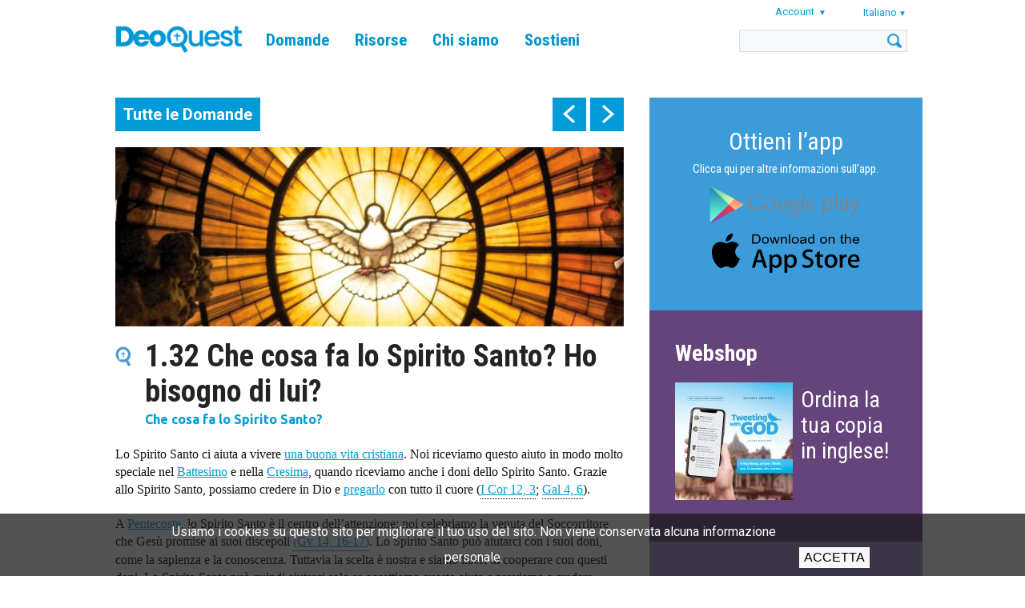

--- FILE ---
content_type: text/html; charset=UTF-8
request_url: https://www.tweetingwithgod.com/it/content/132-che-cosa-fa-lo-spirito-santo-ho-bisogno-di-lui
body_size: 49324
content:

<!DOCTYPE html>
<html lang="it" dir="ltr" prefix="content: http://purl.org/rss/1.0/modules/content/  dc: http://purl.org/dc/terms/  foaf: http://xmlns.com/foaf/0.1/  og: http://ogp.me/ns#  rdfs: http://www.w3.org/2000/01/rdf-schema#  schema: http://schema.org/  sioc: http://rdfs.org/sioc/ns#  sioct: http://rdfs.org/sioc/types#  skos: http://www.w3.org/2004/02/skos/core#  xsd: http://www.w3.org/2001/XMLSchema# ">
  <head>
    <meta name="apple-itunes-app" content="app-id=939530303">
    <meta charset="utf-8" />
<meta name="Generator" content="Drupal 9 (https://www.drupal.org)" />
<meta name="MobileOptimized" content="width" />
<meta name="HandheldFriendly" content="true" />
<meta name="viewport" content="width=device-width, initial-scale=1.0" />
<title>1.32 Che cosa fa lo Spirito Santo? Ho bisogno di lui? | DeoQuest</title>
<link rel="icon" href="/themes/custom/deoquest/images/favicon_0.png" type="image/png" />
<link rel="alternate" hreflang="en" href="https://www.tweetingwithgod.com/en/content/132-what-does-holy-spirit-do-do-i-need-him" />
<link rel="alternate" hreflang="ar" href="https://www.tweetingwithgod.com/ar/content/132-what-does-holy-spirit-do-do-i-need-him" />
<link rel="alternate" hreflang="cs" href="https://www.tweetingwithgod.com/cs/content/132-co-pusobi-duch-svaty-potrebuju-ho" />
<link rel="alternate" hreflang="de" href="https://www.tweetingwithgod.com/de/content/132-was-tut-der-heilige-geist-brauche-ich-ihn" />
<link rel="alternate" hreflang="es" href="https://www.tweetingwithgod.com/es/content/132-que-hace-el-espiritu-santo-lo-necesito" />
<link rel="alternate" hreflang="fr" href="https://www.tweetingwithgod.com/fr/content/132-que-fait-le-saint-esprit-ai-je-besoin-de-lui" />
<link rel="alternate" hreflang="hr" href="https://www.tweetingwithgod.com/hr/content/132-sto-cini-duh-sveti-trebam-li-ga-ja" />
<link rel="alternate" hreflang="it" href="https://www.tweetingwithgod.com/it/content/132-che-cosa-fa-lo-spirito-santo-ho-bisogno-di-lui" />
<link rel="alternate" hreflang="lt" href="https://www.tweetingwithgod.com/lt/content/132-ka-daro-sventoji-dvasia-ar-man-jos-reikia" />
<link rel="alternate" hreflang="nl" href="https://www.tweetingwithgod.com/nl/content/132-wat-doet-de-heilige-geest-heb-ik-hem-nodig" />
<link rel="alternate" hreflang="pl" href="https://www.tweetingwithgod.com/pl/content/132-jak-dziala-duch-swiety-czy-jest-mi-potrzebny" />
<link rel="alternate" hreflang="pt-pt" href="https://www.tweetingwithgod.com/pt/content/132-o-que-faz-o-espirito-santo-eu-preciso-dele" />
<link rel="alternate" hreflang="ro" href="https://www.tweetingwithgod.com/ro/content/132-care-este-misiunea-sfantului-duh-am-nevoie-de-el" />
<link rel="alternate" hreflang="sq" href="https://www.tweetingwithgod.com/sq/content/132-cfare-ben-shpirti-shenjt-kam-nevoje-te" />
<link rel="alternate" hreflang="sk" href="https://www.tweetingwithgod.com/sk/content/132-ako-posobi-duch-svaty-potrebujem-ho" />
<link rel="alternate" hreflang="tl" href="https://www.tweetingwithgod.com/tl/content/132-what-does-holy-spirit-do-do-i-need-him" />
<link rel="alternate" hreflang="vi" href="https://www.tweetingwithgod.com/vi/content/132-what-does-holy-spirit-do-do-i-need-him" />
<link rel="alternate" hreflang="uk" href="https://www.tweetingwithgod.com/uk/content/132-yak-diye-svyatyy-dukh-chy-ya-yoho-potrebuyu" />
<link rel="alternate" hreflang="de-at" href="https://www.tweetingwithgod.com/de-at/content/132-was-tut-der-heilige-geist-brauche-ich-ihn" />
<link rel="alternate" hreflang="nl-be" href="https://www.tweetingwithgod.com/nl-be/content/132-wat-doet-de-heilige-geest-heb-ik-hem-nodig" />
<link rel="alternate" hreflang="fr-be" href="https://www.tweetingwithgod.com/fr-be/content/132-que-fait-le-saint-esprit-ai-je-besoin-de-lui" />
<link rel="alternate" hreflang="it-it" href="https://www.tweetingwithgod.com/it-it/content/132-che-cosa-fa-lo-spirito-santo-ho-bisogno-di-lui" />
<link rel="alternate" hreflang="nl-nl" href="https://www.tweetingwithgod.com/nl-nl/content/132-wat-doet-de-heilige-geest-heb-ik-hem-nodig" />
<link rel="alternate" hreflang="en-gb" href="https://www.tweetingwithgod.com/en-gb/content/132-what-does-holy-spirit-do-do-i-need-him" />
<link rel="alternate" hreflang="uk-ua" href="https://www.tweetingwithgod.com/uk-ua/node/231" />
<link rel="canonical" href="https://www.tweetingwithgod.com/it/content/132-che-cosa-fa-lo-spirito-santo-ho-bisogno-di-lui" />
<link rel="shortlink" href="https://www.tweetingwithgod.com/it/node/231" />

    <title>1.32 Che cosa fa lo Spirito Santo? Ho bisogno di lui? | DeoQuest</title>
    <link rel="stylesheet" media="all" href="/sites/default/files/css/css_EjmQ9oJ-R3yl3adzxGlr7SZQFcrQaOCHQRXByGO-vm0.css" />
<link rel="stylesheet" media="all" href="//fonts.googleapis.com/css2?family=Roboto+Condensed:ital,wght@0,400;0,700;1,400;1,700&amp;family=Roboto:ital,wght@0,400;0,500;0,700;1,400;1,500;1,700&amp;family=Ubuntu+Condensed&amp;family=Ubuntu:ital,wght@0,400;0,500;0,700;1,400;1,500;1,700&amp;display=swap" />
<link rel="stylesheet" media="all" href="/sites/default/files/css/css_vsu-NPxbMr_TinVnQEMl0MJjGej9tPPvNwac5xnUwrA.css" />

    <!-- Google tag (gtag.js) -->
    <script async src="https://www.googletagmanager.com/gtag/js?id=G-L30W567G16"></script>
    <script>
      window.dataLayer = window.dataLayer || [];
      function gtag(){dataLayer.push(arguments);}
      gtag('js', new Date());
      gtag('config', 'G-L30W567G16');
    </script>
    
  </head>
  <body class="path--node body-sidebars-second alias--content-132-che-cosa-fa-lo-spirito-santo-ho-bisogno-di-lui nodetype--tweet_page logged-out not-front page-node-type-tweet-page">
    <div id="skip">
      <a class="visually-hidden focusable skip-link" href="#content">
        Skip to content
      </a>
    </div>
    
      <div class="dialog-off-canvas-main-canvas" data-off-canvas-main-canvas>
    <div  class="page-standard" id="page">

  <!-- ______________________ HEADER _______________________ -->
  <header id="header">
    <div class="cog--mq mq-header" style="direction: ltr; text-align: left;">
              <div id="header-region">
            <div class="region region-header">
    <div id="block-deoquest-branding" class="site-branding block block-system block-system-branding-block">
  
    
              <a href="/it" title="Home" rel="home" class="logo">
            <img src="/themes/custom/deoquest/images/logo.png" alt="Home"/>
        </a>
        </div>

<nav role="navigation" aria-labelledby="block-deoquest-main-menu" id="block-deoquest-main-menu" class="block block-menu navigation block-system-menublock menu--main">
    
            
  <h2 class="visually-hidden" id="block-deoquest-main-menu">Main navigation</h2>
  


        
              <ul class="menu">
                  <li class="is-leaf">
          <a href="/it/tweets" data-drupal-link-system-path="node/13163">Domande</a>
                  </li>
              <li class="expanded">
          <a href="/it/content/il-libro" data-drupal-link-system-path="node/2596">Risorse</a>
                                    <ul class="menu">
                  <li class="is-leaf">
          <a href="/it/content/il-libro" data-drupal-link-system-path="node/2596">Libro</a>
                  </li>
              <li class="is-leaf">
          <a href="/it/content/app" data-drupal-link-system-path="node/1626">DeoQuest app</a>
                  </li>
              <li class="is-leaf">
          <a href="/it/content/applicazione-catholic-military-connect" data-drupal-link-system-path="node/13164">CMC app</a>
                  </li>
          </ul>
  
                  </li>
              <li class="expanded">
          <a href="/it/content/lautore" data-drupal-link-system-path="node/51">Chi siamo</a>
                                    <ul class="menu">
                  <li class="is-leaf">
          <a href="/it/content/lautore" data-drupal-link-system-path="node/51">Autore</a>
                  </li>
              <li class="is-leaf">
          <a href="/it/content/la-squadra" data-drupal-link-system-path="node/376">Team</a>
                  </li>
              <li class="is-leaf">
          <a href="/it/content/cose-twgod" data-drupal-link-system-path="node/371">DeoQuest</a>
                  </li>
              <li class="is-leaf">
          <a href="/it/content/faq-domande-frequenti" data-drupal-link-system-path="node/366">FAQ</a>
                  </li>
              <li class="is-leaf">
          <a href="/it/content/contattaci" data-drupal-link-system-path="node/13165">Contatti</a>
                  </li>
          </ul>
  
                  </li>
              <li class="expanded">
          <a href="/it/content/donazioni" data-drupal-link-system-path="node/361">Sostieni</a>
                                    <ul class="menu">
                  <li class="is-leaf">
          <a href="/it/content/donazioni" data-drupal-link-system-path="node/361">Donazioni</a>
                  </li>
              <li class="is-leaf">
          <a href="/it/content/volontariato" data-drupal-link-system-path="node/9121">Volontariato</a>
                  </li>
          </ul>
  
                  </li>
          </ul>
  


  </nav>
<div id="block-user-account-menu" class="block block-nice-menus block-nice-menus-block">
  
    
      
              <ul class="nice-menu nice-menu-account nice-menu-down menu">
                  <li class="menuparent">
          <span>Account</span>
                                    <ul class="menu">
                  <li>
          <a href="/it/user/register" data-drupal-link-system-path="user/register">Register</a>
                  </li>
              <li>
          <a href="/it/user/login?current=/it/content/132-che-cosa-fa-lo-spirito-santo-ho-bisogno-di-lui" data-drupal-link-system-path="user/login">Accedi</a>
                  </li>
          </ul>
  
                  </li>
          </ul>
  



  </div>
<div id="block-deoquest-dropdown-language" class="block block-dropdown-language block-dropdown-languagelanguage-interface">
  
    
        <div class="dropbutton-wrapper"><div class="dropbutton-widget"><span class="current-language"><span class="key lang-tgl">it</span><span class="name lang-tgl">Italiano</span></span><ul class="dropdown-language-item"><li class="en"><a href="/en/content/132-what-does-holy-spirit-do-do-i-need-him" class="language-link" hreflang="en"><span class="name">English</span><span class="key">en</span></a></li><li class="ar"><a href="/ar/content/132-what-does-holy-spirit-do-do-i-need-him" class="language-link" title="Arabic" hreflang="ar"><span class="name">العربية</span><span class="key">ar</span></a></li><li class="cs"><a href="/cs/content/132-co-pusobi-duch-svaty-potrebuju-ho" class="language-link" hreflang="cs"><span class="name">Čeština</span><span class="key">cs</span></a></li><li class="de"><a href="/de/content/132-was-tut-der-heilige-geist-brauche-ich-ihn" class="language-link" hreflang="de"><span class="name">Deutsch</span><span class="key">de</span></a></li><li class="es"><a href="/es/content/132-que-hace-el-espiritu-santo-lo-necesito" class="language-link" hreflang="es"><span class="name">Español</span><span class="key">es</span></a></li><li class="fr"><a href="/fr/content/132-que-fait-le-saint-esprit-ai-je-besoin-de-lui" class="language-link" hreflang="fr"><span class="name">Français</span><span class="key">fr</span></a></li><li class="hr"><a href="/hr/content/132-sto-cini-duh-sveti-trebam-li-ga-ja" class="language-link" hreflang="hr"><span class="name">Hrvatski</span><span class="key">hr</span></a></li><li class="lt"><a href="/lt/content/132-ka-daro-sventoji-dvasia-ar-man-jos-reikia" class="language-link" hreflang="lt"><span class="name">Lietuvių</span><span class="key">lt</span></a></li><li class="nl"><a href="/nl/content/132-wat-doet-de-heilige-geest-heb-ik-hem-nodig" class="language-link" hreflang="nl"><span class="name">Nederlands</span><span class="key">nl</span></a></li><li class="pl"><a href="/pl/content/132-jak-dziala-duch-swiety-czy-jest-mi-potrzebny" class="language-link" hreflang="pl"><span class="name">Polski</span><span class="key">pl</span></a></li><li class="pt-pt"><a href="/pt/content/132-o-que-faz-o-espirito-santo-eu-preciso-dele" class="language-link" title="Português" hreflang="pt-pt">Português</a></li><li class="ro"><a href="/ro/content/132-care-este-misiunea-sfantului-duh-am-nevoie-de-el" class="language-link" hreflang="ro"><span class="name">Română</span><span class="key">ro</span></a></li><li class="sq"><a href="/sq/content/132-cfare-ben-shpirti-shenjt-kam-nevoje-te" class="language-link" title="Albanian" hreflang="sq"><span class="name">Shqip</span><span class="key">sq</span></a></li><li class="sk"><a href="/sk/content/132-ako-posobi-duch-svaty-potrebujem-ho" class="language-link" hreflang="sk"><span class="name">Slovenčina</span><span class="key">sk</span></a></li><li class="tl"><a href="/tl/content/132-what-does-holy-spirit-do-do-i-need-him" class="language-link" hreflang="tl"><span class="name">Tagalog</span><span class="key">tl</span></a></li><li class="vi"><a href="/vi/content/132-what-does-holy-spirit-do-do-i-need-him" class="language-link" title="Vietnamese" hreflang="vi"><span class="name">Tiếng Việt</span><span class="key">vi</span></a></li><li class="uk"><a href="/uk/content/132-yak-diye-svyatyy-dukh-chy-ya-yoho-potrebuyu" class="language-link" title="Ukrainian" hreflang="uk"><span class="name">Українська</span><span class="key">uk</span></a></li></ul></div></div>
  </div>
<div class="search-opener"></div>
<div class="search-block-form block block-search block-search-form-block" data-drupal-selector="search-block-form" id="block-deoquest-search" role="search">
  
    
      <div class="inner-search">
      <form action="/it/search/node" method="get" id="search-block-form" accept-charset="UTF-8">
  <div class="js-form-item form-item js-form-type-search form-type-search js-form-item-keys form-item-keys form-no-label">
      <label for="edit-keys" class="visually-hidden">Cerca</label>
        <input title="Inserisci i termini da cercare." data-drupal-selector="edit-keys" type="custom-search" id="edit-keys" name="keys" value="" size="15" maxlength="128" class="form-search" />

        </div>
<div data-drupal-selector="edit-actions" class="form-actions js-form-wrapper form-wrapper" id="edit-actions"><input data-drupal-selector="edit-submit" type="submit" id="edit-submit" value="Cerca" class="button js-form-submit form-submit" />
</div>

</form>

    </div>
  </div>

<div class="mobile-menu-opener"></div>
<nav role="navigation" aria-labelledby="block-deoquest-main-navigation-mobile" id="block-deoquest-main-navigation-mobile" class="block block-menu navigation block-system-menublock menu--main">
      
        
              <ul class="menu">
                  <li class="is-leaf">
          <a href="/it/tweets" data-drupal-link-system-path="node/13163">Domande</a>
                  </li>
              <li class="expanded">
          <a href="/it/content/il-libro" data-drupal-link-system-path="node/2596">Risorse</a>
                                    <ul class="menu">
                  <li class="is-leaf">
          <a href="/it/content/il-libro" data-drupal-link-system-path="node/2596">Libro</a>
                  </li>
              <li class="is-leaf">
          <a href="/it/content/app" data-drupal-link-system-path="node/1626">DeoQuest app</a>
                  </li>
              <li class="is-leaf">
          <a href="/it/content/applicazione-catholic-military-connect" data-drupal-link-system-path="node/13164">CMC app</a>
                  </li>
              <li class="is-leaf">
          <a href="/it/faithcourse" data-drupal-link-system-path="node/13201">Faith Course</a>
                  </li>
          </ul>
  
                  </li>
              <li class="expanded">
          <a href="/it/content/lautore" data-drupal-link-system-path="node/51">Chi siamo</a>
                                    <ul class="menu">
                  <li class="is-leaf">
          <a href="/it/content/lautore" data-drupal-link-system-path="node/51">Autore</a>
                  </li>
              <li class="is-leaf">
          <a href="/it/content/la-squadra" data-drupal-link-system-path="node/376">Team</a>
                  </li>
              <li class="is-leaf">
          <a href="/it/content/cose-twgod" data-drupal-link-system-path="node/371">DeoQuest</a>
                  </li>
              <li class="is-leaf">
          <a href="/it/content/faq-domande-frequenti" data-drupal-link-system-path="node/366">FAQ</a>
                  </li>
              <li class="is-leaf">
          <a href="/it/content/contattaci" data-drupal-link-system-path="node/13165">Contatti</a>
                  </li>
          </ul>
  
                  </li>
              <li class="expanded">
          <a href="/it/content/donazioni" data-drupal-link-system-path="node/361">Sostieni</a>
                                    <ul class="menu">
                  <li class="is-leaf">
          <a href="/it/content/donazioni" data-drupal-link-system-path="node/361">Donazioni</a>
                  </li>
              <li class="is-leaf">
          <a href="/it/content/volontariato" data-drupal-link-system-path="node/9121">Volontariato</a>
                  </li>
          </ul>
  
                  </li>
          </ul>
  


  </nav>

  </div>

        </div>
          </div>
  </header>
  <!-- /header -->

  <div id="header-placeholder"></div>

  <!-- ______________________ Pre content _______________________ -->
      <div class="clearfix pre-content" id="pre-content">
      <div class="cog--mq mq-precontent">
          <div class="region region-pre-content">
    <div data-drupal-messages-fallback class="hidden"></div>

  </div>

      </div>
    </div>
  
  <!-- ______________________ MAIN _______________________ -->

  <div class="clearfix" id="main">
    <div class="cog--mq mq-main">

            <!-- /sidebar-first -->

      <section id="content">

        
        
        <div id="content-area">
            <div class="region region-content">
    <div id="block-deoquest-tweet-pager" class="block block-mxt-core block-tweet-pager-block">
  
    
      <div class="clearfix tweet-navigation turns-sticky" data-stickydummyid="tweet-navigation--dummy">
  <div class="tweet-navigation-inner-wrapper">
    <a href="/it/tweets" class="all-tweets">Tutte le Domande</a>
    <div class="tweet-navigation--arrows">
      <span class="tweet-navigation-item freepager-previous">
        <a href="/it/content/131-chi-e-lo-spirito-santo" hreflang="it">prev</a>
        <div class="preview"><span class="preview--prevnext">Precedente:</span><span class="preview--title">1.31 Chi è lo Spirito Santo?</div>
      </span>
      <span class="tweet-navigation-item freepager-next">
        <a href="/it/content/133-dio-e-uno-e-allo-stesso-tempo-trino-non-e-assurdo" hreflang="it">next</a>
        <div class="preview"><span class="preview--prevnext">Seguente:</span><span class="preview--title">1.33 Dio è uno e allo stesso tempo trino. Non è assurdo?</div>
      </span>
    </div>
  </div>
</div>

<section id="tweet-navigation--dummy" class="sticky-dummy"> </section>

  </div>
<div id="block-deoquest-content" class="block block-system block-system-main-block">
  
    
      <div class="node node--type-tweet-page node--view-mode-full ds-1col clearfix">

  

  
            <div class="field field--name-field-image field--type-image field--label-hidden field__item">  <img loading="lazy" src="/sites/default/files/styles/tweet_full/public/q1_32.jpg?itok=4abu0Gf5" width="700" height="247" alt="" typeof="foaf:Image" />


</div>
      
  <h1>
  1.32 Che cosa fa lo Spirito Santo? Ho bisogno di lui?
</h1>


            <div class="field field--name-field-subject field--type-entity-reference field--label-hidden field__item">Che cosa fa lo Spirito Santo?</div>
      
            <div class="field field--name-body field--type-text-with-summary field--label-hidden field__item"><p>Lo Spirito Santo ci aiuta a vivere <a href="/it/content/47-i-cristiani-vivono-diversamente-da-tutti-gli-altri"><u>una buona vita cristiana</u></a>. Noi riceviamo questo aiuto in modo molto speciale nel <a href="/it/content/336-qual-e-leffetto-del-battesimo"><u>Battesimo</u></a> e nella <a href="/it/content/337-con-la-cresima-lo-spirito-santo-scende-su-di-noi-una-seconda-volta"><u>Cresima</u></a>, quando riceviamo anche i doni dello Spirito Santo. Grazie allo Spirito Santo, possiamo credere in Dio e <a href="/it/content/31-perche-dovrei-pregare-e-come-posso-farlo"><u>pregarlo</u></a> con tutto il cuore (<a href="#" class="tooltip" onclick="return false">I Cor 12, 3<span class="tooltiptext">I Cor 12, 3: Perciò io vi dichiaro: nessuno che parli sotto l'azione dello Spirito di Dio può dire: "Gesù è anàtema!"; e nessuno può dire: "Gesù è Signore!", se non sotto l'azione dello Spirito Santo.</span></a>; <a href="#" class="tooltip" onclick="return false">Gal 4, 6<span class="tooltiptext">Gal 4, 6: E che voi siete figli lo prova il fatto che Dio mandò nei nostri cuori lo Spirito del suo Figlio, il quale grida: "Abbà! Padre!"</span></a>).</p>

<p>A <a href="/it/content/334-quando-celebriamo-ascensione-e-pentecoste"><u>Pentecoste</u></a>, lo Spirito Santo è il centro dell’attenzione: noi celebriamo la venuta del Soccorritore che Gesù promise ai suoi discepoli <a href="#" class="tooltip" onclick="return false">(Gv 14, 16-17)<span class="tooltiptext">Gv 14, 16-17: e io pregherò il Padre ed egli vi darà un altro Paràclito perché rimanga con voi per sempre, lo Spirito della verità, che il mondo non può ricevere perché non lo vede e non lo conosce. Voi lo conoscete perché egli rimane presso di voi e sarà in voi.</span></a>. Lo Spirito Santo può aiutarci con i suoi doni, come la sapienza e la conoscenza. Tuttavia la scelta è nostra e siamo liberi di cooperare con questi doni. Lo Spirito Santo può quindi aiutarci solo se accettiamo questo aiuto e proviamo a credere.</p>

<p><iframe allow="autoplay; encrypted-media" allowfullscreen="" frameborder="0" height="360" src="https://www.youtube-nocookie.com/embed/X5yQO81ucLs?cc_load_policy=1" width="640"></iframe></p>
<div class="button-buy-the-book clearfix">
        <a href="/it/content/ordine-italiano" class="btn">Leggi di più nel libro</a>
        </div></div>
            <div  class="tweetbox">
        
                  Ogni scelta giusta che facciamo è ispirata dallo Spirito Santo. Hai bisogno del suo aiuto per vivere una vera vita cristiana. Invocalo!
      
  
    </div>


  <div class="field field--name-field-references-to-text field--type-entity-reference-revisions field--label-above">
    <div class="field__label">La saggezza della Chiesa</div>
          <div class='field__items'>
              <div class="field__item"><div class="paragraph paragraph--type-references-to-text paragraph--view-mode-default ds-1col clearfix">

  

      
                          <h3  class="field-name-field-reference-heading" >
       «Concepito per opera dello Spirito Santo... »: che cosa significa quest&#039;espressione?</h3>
      
  


            <div class="field field--name-field-reference-body field--type-text-long field--label-hidden field__item"><p>Significa che la Vergine Maria ha concepito il Figlio eterno nel suo grembo per opera dello Spirito Santo e senza la collaborazione di uomo: «Lo Spirito Santo scenderà su di te» <em>(</em>Lc 1,35), le ha detto l'Angelo nell' Annunciazione. [CCCC 94]</p></div>
      

</div>

</div>
          <div class="field__item"><div class="paragraph paragraph--type-references-to-text paragraph--view-mode-default ds-1col clearfix">

  

      
                          <h3  class="field-name-field-reference-heading" >
      Perchè Maria è vergine?</h3>
      
  


            <div class="field field--name-field-reference-body field--type-text-long field--label-hidden field__item"><p>Dio volle che Gesù Cristo avesse una vera madre umana, ma solo Dio stesso come suo Padre, poichè voleva creare un nuovo inizio che potesse essere attribuito a lui solo e non a forze terrene.</p>

<p>La verginità di Maria non è un concetto mitologico datato, ma piuttosto è fondamentale per la vita di Gesù. Egli nacque da una donna ma non ebbe un padre umano. Gesù Cristo è un nuovo inizio nel mondo che è stato stabilito dall’alto. Nel Vangelo di Luca, Maria chiede all’angelo: <em>“Come accadrà questo, poiché non conosco uomo?”</em> (= non dormo con un uomo, Lc 1, 34); l’angelo rispose: <em>“Lo Spirito Santo scenderà su di te”</em> (Lc 1, 35). Sebbene la Chiesa dai primissimi giorni fu derisa a causa della credenza nella verginità di Maria, ha sempre creduto che la sua verginità è reale e non semplicemente simbolica. [Youcat 80]</p></div>
      

</div>

</div>
          <div class="field__item"><div class="paragraph paragraph--type-references-to-text paragraph--view-mode-default ds-1col clearfix">

  

      
                          <h3  class="field-name-field-reference-heading" >
      Quali sono i sette doni dello Spirito Santo?</h3>
      
  


            <div class="field field--name-field-reference-body field--type-text-long field--label-hidden field__item"><p>I sette doni dello Spirito Santo sono sapienza, intelletto, consiglio, fortezza, scienza, pietà, timore di Dio. Con questi lo Spirito Santo “dà una dote” ai cristiani, in altre parole, garantisce loro poteri particolari che vanno aldilà delle loro attitudini naturali e dà loro l’opportunità di diventare strumenti speciali di Dio in questo mondo. <strong> </strong></p>

<p>Leggiamo in una delle lettere di Paolo: <em>“</em><em>a uno infatti, per mezzo dello Spirito, viene dato il linguaggio di sapienza; a un altro invece, dallo stesso Spirito, il linguaggio di conoscenza; a uno, nello stesso Spirito, la fede; a un altro, nell'unico Spirito, il dono delle guarigioni; a uno il potere dei miracoli; a un altro il dono della profezia; a un altro il dono di discernere gli spiriti; a un altro la varietà delle lingue; a un altro l'interpretazione delle lingue.<em>”</em></em> (1 Cor 12, 8–10). [Youcat 310]</p></div>
      

</div>

</div>
          <div class="field__item"><div class="paragraph paragraph--type-references-to-text paragraph--view-mode-default ds-1col clearfix">

  

      
                          <h3  class="field-name-field-reference-heading" >
      Quali sono I frutti dello Spirito Santo?</h3>
      
  


            <div class="field field--name-field-reference-body field--type-text-long field--label-hidden field__item"><p>I frutti dello Spirito Santo sono amore, gioia, pace, magnanimità, benevolenza, bontà, fedeltà, mitezza, dominio di sé (cfr. Gal 5, 22–23).</p>

<p>Nei “frutti dello Spirito Santo” il mondo può vedere cosa avviene alle persone che si lasciano adottare, guidare e completamente formare da Dio. I frutti dello Spirito Santo mostrano che Dio ha davvero un ruolo nella vita dei cristiani. [Youcat 311]</p></div>
      

</div>

</div>
          <div class="field__item"><div class="paragraph paragraph--type-references-to-text paragraph--view-mode-default ds-1col clearfix">

  

      
                          <h3  class="field-name-field-reference-heading" >
      Qual è l&#039;effetto della Confermazione?</h3>
      
  


            <div class="field field--name-field-reference-body field--type-text-long field--label-hidden field__item"><p>L'effetto della Confermazione è la speciale effusione dello Spirito Santo, come quella della Pentecoste. Tale effusione imprime nell'anima un carattere indelebile e apporta una crescita della grazia battesimale: radica più profondamente nella filiazione divina; unisce più saldamente a Cristo e alla sua Chiesa; rinvigorisce nell'anima i doni dello Spirito Santo; dona una speciale forza per testimoniare la fede cristiana. [CCCC 268]</p></div>
      

</div>

</div>
          <div class="field__item"><div class="paragraph paragraph--type-references-to-text paragraph--view-mode-default ds-1col clearfix">

  

      
                          <h3  class="field-name-field-reference-heading" >
      Chi può ricevere questo Sacramento?</h3>
      
  


            <div class="field field--name-field-reference-body field--type-text-long field--label-hidden field__item"><p>Può e deve riceverlo, una volta sola, chi è già stato battezzato, il quale, per riceverlo efficacemente, dev'essere in stato di grazia. [CCCC 269]</p></div>
      

</div>

</div>
          <div class="field__item"><div class="paragraph paragraph--type-references-to-text paragraph--view-mode-default ds-1col clearfix">

  

      
                          <h3  class="field-name-field-reference-heading" >
      Cosa accade nella Confermazione?</h3>
      
  


            <div class="field field--name-field-reference-body field--type-text-long field--label-hidden field__item"><p>Nella Confermazione (Cresima) nell’anima di un cristiano viene impresso un sigillo permanente che si può ricevere solo una volta e segna questa persona per sempre come cristiano. Il dono dello Spirito Santo è la forza dall’alto con cui questa persona mette in pratica la grazia del suo battesimo con la sua vita e agisce come “testimone” di Cristo.  </p>

<p>Essere cresimato significa concludere una “alleanza” con Dio. Il cresimando dice: “Sì, credo in te, mio Dio; dammi il tuo Spirito Santo, così che io possa apparteneree interamente a te e non sia mai separato da te e possa renderti testimonianza con tutta la mia vita, corpo ed anima, con le parole e con le azioni, nei giorni buoni e quelli cattivi”. E Dio dice:“Sì, io credo in te, figlio mo – e ti darò il mio spirito, il mio stesso essere. Apparterrò interamente a te. Non mi separareò mai da te, in questa vita o in eterno nella prossima. Sarò nel tuo corpo e nella tua anima, nelle tue parole e nelle tue opera. Anche se mi dimentichi, io ci sarò ancora – nei giorni buoni e in quelli cattivi”. [Youcat 205]</p></div>
      

</div>

</div>
              </div>
      </div>

  <div class="field field--name-field-references-to-church-fathe field--type-entity-reference-revisions field--label-above">
    <div class="field__label">La parola dei Padri della Chiesa</div>
          <div class='field__items'>
              <div class="field__item"><div class="paragraph paragraph--type-references-to-church-fathers-say paragraph--view-mode-default ds-1col clearfix">

  

  
            <div class="field field--name-field-reference-body field--type-text-long field--label-hidden field__item"><p>Pensa dapprima... alla causa originaria di tutte le cose che sono state fatte, il Padre; della causa creativa, il Figlio; della causa che le perfeziona, lo Spirito; cosicchè essa [la Creazione] sussiste per la Volontà del Padre, è portata all’esistenza dall’opera del Figlio e perfezionata dalla presenza dello Spirito. [S. Basilio, Sullo Spirito Santo, Cap. 16, 38 (MG 32, 136)]</p></div>
      

</div>

</div>
              </div>
      </div>

            <div class="field field--name-dynamic-block-fieldnode-tweet-page-related-pages- field--type-ds field--label-hidden field__item"><div class="block block-views block-views-blocktwg-related-pages-block-related-tweets">
  
      <h2>Domande correlate</h2>
    
      <div class="views-element-container"><div class="view view-twg-related-pages view-id-twg_related_pages view-display-id-block_related_tweets js-view-dom-id-64e8a3711b6cc15208092ccab5ea832c28e92f66a25d60e8b157c49680c494c1">
  
    
      
      <div class="view-content">
          <div class="views-row">
    <div class="node node--type-tweet-page node--view-mode-teaser ds-1col clearfix">

  

  
            <div class="field field--name-field-image field--type-image field--label-hidden field__item">  <a href="/it/content/133-dio-e-uno-e-allo-stesso-tempo-trino-non-e-assurdo" hreflang="it"><img loading="lazy" src="/sites/default/files/styles/tweet_related_teaser/public/q1_33.jpg?itok=rcSJccf1" width="700" height="400" alt="" typeof="foaf:Image" />

</a>
</div>
      
<div  class="float-next-to-image">
      
            <div class="field field--name-node-title field--type-ds field--label-hidden field__item"><h2>
  <a href="/it/content/133-dio-e-uno-e-allo-stesso-tempo-trino-non-e-assurdo" hreflang="it">1.33 Dio è uno e allo stesso tempo trino. Non è assurdo?</a>
</h2>
</div>
      
            <div class="field field--name-field-subject field--type-entity-reference field--label-hidden field__item">Che cosa fa lo Spirito Santo?</div>
      
  </div>


</div>


  </div>
    <div class="views-row">
    <div class="node node--type-tweet-page node--view-mode-teaser ds-1col clearfix">

  

  
            <div class="field field--name-field-image field--type-image field--label-hidden field__item">  <a href="/it/content/132-che-cosa-fa-lo-spirito-santo-ho-bisogno-di-lui" hreflang="it"><img loading="lazy" src="/sites/default/files/styles/tweet_related_teaser/public/q1_32.jpg?itok=MHgQMUdj" width="700" height="400" alt="" typeof="foaf:Image" />

</a>
</div>
      
<div  class="float-next-to-image">
      
            <div class="field field--name-node-title field--type-ds field--label-hidden field__item"><h2>
  <a href="/it/content/132-che-cosa-fa-lo-spirito-santo-ho-bisogno-di-lui" hreflang="it">1.32 Che cosa fa lo Spirito Santo? Ho bisogno di lui?</a>
</h2>
</div>
      
            <div class="field field--name-field-subject field--type-entity-reference field--label-hidden field__item">Che cosa fa lo Spirito Santo?</div>
      
  </div>


</div>


  </div>
    <div class="views-row views-row-last">
    <div class="node node--type-tweet-page node--view-mode-teaser ds-1col clearfix">

  

  
            <div class="field field--name-field-image field--type-image field--label-hidden field__item">  <a href="/it/content/131-chi-e-lo-spirito-santo" hreflang="it"><img loading="lazy" src="/sites/default/files/styles/tweet_related_teaser/public/q1_31.jpg?itok=tRw8geJF" width="700" height="400" alt="" typeof="foaf:Image" />

</a>
</div>
      
<div  class="float-next-to-image">
      
            <div class="field field--name-node-title field--type-ds field--label-hidden field__item"><h2>
  <a href="/it/content/131-chi-e-lo-spirito-santo" hreflang="it">1.31 Chi è lo Spirito Santo?</a>
</h2>
</div>
      
            <div class="field field--name-field-subject field--type-entity-reference field--label-hidden field__item">Che cosa fa lo Spirito Santo?</div>
      
  </div>


</div>


  </div>

    </div>
  
          </div>
</div>

  </div>
</div>
      

</div>


  </div>

  </div>

        </div>

        

      </section>
      <!-- /content-inner /content -->

              <aside class="sidebar-second sidebars" id="sidebar-second">
            <div class="region region-sidebar-second">
    <div id="block-deoquest-download-app" class="block--type--bottom-block block block-block-content block-block-content364a024f-dc5a-4b30-bc6f-b92f19432972 font-white bg-blue-slogan no-image">
            


      <div class="holder">
      
              <a href="/it/app" class="text-content top">
                                        <h3></h3>
                                
            <div class="field field--name-field-bottom-block-body field--type-text-long field--label-hidden field__item"><div style="text-align:center;">
<div style="color: #FFF; font-size: 30px; padding-bottom: 10px;"><a href="/it/app">Ottieni l’app</a></div>

<p style="color:#FFF"><a href="/it/app">Clicca qui per altre informazioni sull’app.</a></p>
</div>
<style type="text/css">
<!--/*--><![CDATA[/* ><!--*/
.wraptocenter {
  width: 200px ;
  margin-left: auto ;
  margin-right: auto ;
}

/*--><!]]>*/
</style><div class="wraptocenter">
<p><a href="https://play.google.com/store/apps/details?id=com.twg.app"><img align="middle" alt="" class="media-image attr__typeof__foaf:Image img__fid__1726 img__view_mode__large attr__format__large attr__field_file_image_alt_text[nl][0][value]__ attr__field_file_image_title_text[nl][0][value]__" img="" src="/sites/default/files/app_google_play_2.png?itok=TtfMvNHw" style="float: middle;" typeof="foam:Image" /></a></p>

<p><a href="https://apps.apple.com/us/app/tweeting-with-god/id939530303?ign-mpt=uo%3D4"><img alt="" class="media-image attr__typeof__foaf:Image img__fid__1721 img__view_mode__large attr__format__large attr__field_file_image_alt_text[nl][0][value]__ attr__field_file_image_title_text[nl][0][value]__" src="/sites/default/files/app_app_store_2.png?itok=1ZHdbSpl" typeof="foaf:Image" /></a></p>
</div>
</div>
      
                  </a>

            </div>
      </div>

<div id="block-deoquest-order-block" class="block--type--order-block block block-block-content block-block-content669116ef-2c07-4cbc-b5ef-d0820308be30">

  
      <h2>Webshop</h2>
    

          <div class="clearfix book-order-item">
      <figure class="order-book-image">
          
            <div class="field field--name-field-image-1 field--type-image field--label-hidden field__item">  <a href="https://ignatius.com/tweeting-with-god-twgp/"><img loading="lazy" src="/sites/default/files/styles/shop_image/public/2024-06/TwGOD%20EN-AU%20cover%20full.jpg?itok=raTRw0UB" width="147" height="147" alt="" typeof="Image" /></a></div>
      
      </figure>
      <h3><a href="https://ignatius.com/tweeting-with-god-twgp/">Ordina la tua copia in inglese!</a></h3>
      <figure class="order-button">
        <a href="https://ignatius.com/tweeting-with-god-twgp/"></a>
      </figure>
    </div>
    
    
  </div>
<div id="block-deoquest-order-other-languages" class="block--type--bottom-block block block-block-content block-block-contentdc9061f0-7126-4e29-bee7-25a67ce3d633 font-white bg-light-purple contains-image">
            


      <div class="holder">
      
            <div class="field field--name-field-image field--type-image field--label-hidden field__item">  <img loading="lazy" src="/sites/default/files/styles/block_background/public/2025-07/lightpurple.png?itok=n32QTaPY" width="768" height="539" alt="" typeof="foaf:Image" />


</div>
      
              <div class="text-content top">
                                <h3></h3>
                          
            <div class="field field--name-field-bottom-block-body field--type-text-long field--label-hidden field__item"><div style="text-align:center;width:100%;">
<div style="color: #000; font-size: 30px; padding-bottom: 15px;"><a data-entity-substitution="canonical" data-entity-type="node" data-entity-uuid="f5acb51d-4126-4d86-9b88-335db39fb3ce" href="/it/content/ordine-italiano" title="Ordine in italiano">Ordina altre lingue</a></div>
</div>
</div>
      
                </div>
            </div>
      </div>

  </div>

        </aside>
            <!-- /sidebar-first -->

    </div>
    <!-- /cog--mq -->
  </div>
  <!-- /main -->

  <!-- ______________________ Post content _______________________ -->

  
  <!-- ______________________ BOTTOM BLOCKS _______________________ -->

      <div id="bottom-blocks">
      <div class="cog--mq mq-bottom-blocks">
          <div class="region region-bottom-blocks">
    <div id="block-deoquest-book-site-and-app" class="block--type--bottom-block block block-block-content block-block-contentaa7a12ba-04cf-469e-9884-429c18b3814d font-black bg-light-blue contains-image">
            


      <div class="holder">
      
            <div class="field field--name-field-image field--type-image field--label-hidden field__item">  <img loading="lazy" src="/sites/default/files/styles/block_background/public/2020-12/img_5954c.jpg?itok=bqX2vaEJ" width="768" height="539" alt="" typeof="foaf:Image" />


</div>
      
              <a href="https://www.facebook.com/TweetingWithGod" class="text-content top">
                                        <h3>Benvenuto!</h3>
                                
            <div class="field field--name-field-bottom-block-body field--type-text-long field--label-hidden field__item"><h2><strong>Trovaci su Facebook e facci sapere che cosa ne pensi di #TwGOD</strong></h2>
</div>
      
                  </a>

            </div>
      </div>
<div id="block-deoquest-bottom-video-block" class="block--type--basic block block-block-content block-block-content05f53275-8a85-4869-84db-b86586ab4dbe">

  
    

  
    <div class="iframe-container">
      <iframe width="560" height="315" src="https://www.youtube.com/embed/_Ag5W5iFe5M?si=0nm7srK62ZLj1XdX" title="YouTube video player" frameborder="0" allow="accelerometer; autoplay; clipboard-write; encrypted-media; gyroscope; picture-in-picture; web-share" referrerpolicy="strict-origin-when-cross-origin" allowfullscreen></iframe>
    </div>
  </div>
<div id="block-deoquest-papal-blessing" class="block--type--bottom-block block block-block-content block-block-content5a3cf533-dffa-43e6-9e08-d2a30aa68188 font-white bg-blue-slogan contains-image">
            


      <div class="holder">
      
            <div class="field field--name-field-image field--type-image field--label-hidden field__item">  <img loading="lazy" src="/sites/default/files/styles/block_background/public/2020-08/twgod_pope_receives_leeg_0.png?itok=CMstWWpZ" width="768" height="539" alt="" typeof="foaf:Image" />


</div>
      
              <a href="http://www.tweetingwithgod.com/it/content/papa-francesco-benedice-twittando-con-dio" class="text-content top">
                                        <h3>Il Papa benedice TwGOD!</h3>
                                
                  </a>

            </div>
      </div>

  </div>

      </div>
    </div>
  
  <!-- ______________________ FOOTER MENU _______________________ -->

      <div id="footer-menu">
      <div class="cog--mq mq-footer-menu">
          <div class="region region-footer-menu">
    
<nav role="navigation" aria-labelledby="block-deoquest-footer-menu" id="block-deoquest-footer-menu" class="block block-menu navigation block-system-menublock menu--footer">
    
      
  <h2 id="block-deoquest-footer-menu">Footer menu</h2>
  


        
              <ul class="menu">
                  <li>
          <a href="/it/content/dichiarazione-di-privacy-fondazione-jp2" data-drupal-link-system-path="node/7911">Dichiarazione di Privacy</a>
                  </li>
              <li>
          <a href="/it/content/donazioni" class="donate" target="_self" data-drupal-link-system-path="node/361">Sostienici</a>
                  </li>
          </ul>
  


  </nav>

  </div>

      </div>
    </div>
  
  <!-- ______________________ FOOTER _______________________ -->

      <footer id="footer">
      <div class="cog--mq mq-footer">
          <div class="region region-footer">
    <div id="block-deoquest-footer-block" class="block--type--footer-block block block-block-content block-block-contenta2976e62-c9b1-4d7d-afca-c95f6037e9d1">

  
    

      
            <div class="field field--name-field-footer-body field--type-text-long field--label-hidden field__item"><p><strong>Contattaci <a href="http://www.tweetingwithgod.com/it/content/contattaci">qui</a> o sui social:</strong></p></div>
      
    <div class="footer-social">

              <a href="https://www.snapchat.com/add/tweetingwithgod" class="snapchat">Snapchat</a>
      
              <a href="https://www.instagram.com/tweetingwithgod/" class="instagram">Instagram</a>
      
              <a href="http://www.facebook.com/TweetingWithGod" class="facebook">Facebook</a>
      
              <a href="https://twitter.com/TwGOD_en" class="twitter">Twitter</a>
      
              <a href="http://www.youtube.com/tweetingwithgod" class="youtube">Youtube</a>
          </div>
  </div>

  </div>

      </div>
    </footer>
  
</div>
<!-- /page -->

  </div>

    
    <script type="application/json" data-drupal-selector="drupal-settings-json">{"path":{"baseUrl":"\/","scriptPath":null,"pathPrefix":"it\/","currentPath":"node\/231","currentPathIsAdmin":false,"isFront":false,"currentLanguage":"it"},"pluralDelimiter":"\u0003","suppressDeprecationErrors":true,"eu_cookie_compliance":{"cookie_policy_version":"1.0.0","popup_enabled":true,"popup_agreed_enabled":false,"popup_hide_agreed":false,"popup_clicking_confirmation":false,"popup_scrolling_confirmation":false,"popup_html_info":"\u003Cdiv aria-labelledby=\u0022popup-text\u0022  class=\u0022eu-cookie-compliance-banner eu-cookie-compliance-banner-info eu-cookie-compliance-banner--opt-in\u0022\u003E\n  \u003Cdiv class=\u0022popup-content info eu-cookie-compliance-content\u0022\u003E\n        \u003Cdiv id=\u0022popup-text\u0022 class=\u0022eu-cookie-compliance-message\u0022 role=\u0022document\u0022\u003E\n      \u003Cp\u003EUsiamo i cookies su questo sito per migliorare il tuo uso del sito. Non viene conservata alcuna informazione personale.\u003C\/p\u003E\n          \u003C\/div\u003E\n\n    \n    \u003Cdiv id=\u0022popup-buttons\u0022 class=\u0022eu-cookie-compliance-buttons\u0022\u003E\n            \u003Cbutton type=\u0022button\u0022 class=\u0022agree-button eu-cookie-compliance-secondary-button\u0022\u003EAccetta\u003C\/button\u003E\n              \u003Cbutton type=\u0022button\u0022 class=\u0022decline-button eu-cookie-compliance-default-button\u0022\u003ENo, Grazie\u003C\/button\u003E\n          \u003C\/div\u003E\n  \u003C\/div\u003E\n\u003C\/div\u003E","use_mobile_message":false,"mobile_popup_html_info":"\u003Cdiv aria-labelledby=\u0022popup-text\u0022  class=\u0022eu-cookie-compliance-banner eu-cookie-compliance-banner-info eu-cookie-compliance-banner--opt-in\u0022\u003E\n  \u003Cdiv class=\u0022popup-content info eu-cookie-compliance-content\u0022\u003E\n        \u003Cdiv id=\u0022popup-text\u0022 class=\u0022eu-cookie-compliance-message\u0022 role=\u0022document\u0022\u003E\n      \u003Cp\u003EUsiamo i cookies su questo sito per migliorare il tuo uso del sito. Non viene conservata alcuna informazione personale..\u003C\/p\u003E\n          \u003C\/div\u003E\n\n    \n    \u003Cdiv id=\u0022popup-buttons\u0022 class=\u0022eu-cookie-compliance-buttons\u0022\u003E\n            \u003Cbutton type=\u0022button\u0022 class=\u0022agree-button eu-cookie-compliance-secondary-button\u0022\u003EAccetta\u003C\/button\u003E\n              \u003Cbutton type=\u0022button\u0022 class=\u0022decline-button eu-cookie-compliance-default-button\u0022\u003ENo, Grazie\u003C\/button\u003E\n          \u003C\/div\u003E\n  \u003C\/div\u003E\n\u003C\/div\u003E","mobile_breakpoint":768,"popup_html_agreed":false,"popup_use_bare_css":true,"popup_height":"auto","popup_width":"100%","popup_delay":1000,"popup_link":"\/it","popup_link_new_window":true,"popup_position":false,"fixed_top_position":true,"popup_language":"it","store_consent":false,"better_support_for_screen_readers":false,"cookie_name":"","reload_page":false,"domain":"","domain_all_sites":false,"popup_eu_only":false,"popup_eu_only_js":false,"cookie_lifetime":100,"cookie_session":0,"set_cookie_session_zero_on_disagree":0,"disagree_do_not_show_popup":false,"method":"opt_in","automatic_cookies_removal":true,"allowed_cookies":"","withdraw_markup":"\u003Cbutton type=\u0022button\u0022 class=\u0022eu-cookie-withdraw-tab\u0022\u003E\u003C\/button\u003E\n\u003Cdiv aria-labelledby=\u0022popup-text\u0022 class=\u0022eu-cookie-withdraw-banner\u0022\u003E\n  \u003Cdiv class=\u0022popup-content info eu-cookie-compliance-content\u0022\u003E\n    \u003Cdiv id=\u0022popup-text\u0022 class=\u0022eu-cookie-compliance-message\u0022 role=\u0022document\u0022\u003E\n      \u003Cp\u003E\u00a0\u003C\/p\u003E\u003Cp\u003E\u00a0\u003C\/p\u003E\n    \u003C\/div\u003E\n    \u003Cdiv id=\u0022popup-buttons\u0022 class=\u0022eu-cookie-compliance-buttons\u0022\u003E\n      \u003Cbutton type=\u0022button\u0022 class=\u0022eu-cookie-withdraw-button \u0022\u003EWithdraw consent\u003C\/button\u003E\n    \u003C\/div\u003E\n  \u003C\/div\u003E\n\u003C\/div\u003E","withdraw_enabled":false,"reload_options":0,"reload_routes_list":"","withdraw_button_on_info_popup":false,"cookie_categories":[],"cookie_categories_details":[],"enable_save_preferences_button":true,"cookie_value_disagreed":"0","cookie_value_agreed_show_thank_you":"1","cookie_value_agreed":"2","containing_element":"body","settings_tab_enabled":false,"olivero_primary_button_classes":"","olivero_secondary_button_classes":"","close_button_action":"close_banner","open_by_default":true,"modules_allow_popup":true,"hide_the_banner":false,"geoip_match":true},"statistics":{"data":{"nid":"231"},"url":"\/core\/modules\/statistics\/statistics.php"},"field_group":{"html_element":{"mode":"teaser","context":"view","settings":{"classes":"float-next-to-image","id":"","element":"div","show_label":false,"label_element":"h3","label_element_classes":"","attributes":"","effect":"none","speed":"fast"}}},"ajaxTrustedUrl":{"\/it\/search\/node":true},"nice_menus_options":{"delay":800,"speed":"slow"},"user":{"uid":0,"permissionsHash":"510d44b700222ecd9cab3b876baa2b9af055347b7bcf754669e3ea56fb724cd0"}}</script>
<script src="/sites/default/files/js/js_6YBDvE0qrmNZl4YsqBMdhwXmJVIknw8roIj16_iadFs.js"></script>
<script src="/modules/contrib/eu_cookie_compliance/js/eu_cookie_compliance.min.js?v=9.5.4" defer></script>
<script src="/sites/default/files/js/js_k4s9YHX1nAQKZnGbZ08EAArlDSNIttB6evBRV6nD57M.js"></script>

  </body>
</html>

--- FILE ---
content_type: text/html; charset=utf-8
request_url: https://www.youtube-nocookie.com/embed/X5yQO81ucLs?cc_load_policy=1
body_size: 46301
content:
<!DOCTYPE html><html lang="en" dir="ltr" data-cast-api-enabled="true"><head><meta name="viewport" content="width=device-width, initial-scale=1"><script nonce="trqNk5hfU--_DRASHc74lA">if ('undefined' == typeof Symbol || 'undefined' == typeof Symbol.iterator) {delete Array.prototype.entries;}</script><style name="www-roboto" nonce="CCOMi-3-En56NlNKgPc20Q">@font-face{font-family:'Roboto';font-style:normal;font-weight:400;font-stretch:100%;src:url(//fonts.gstatic.com/s/roboto/v48/KFO7CnqEu92Fr1ME7kSn66aGLdTylUAMa3GUBHMdazTgWw.woff2)format('woff2');unicode-range:U+0460-052F,U+1C80-1C8A,U+20B4,U+2DE0-2DFF,U+A640-A69F,U+FE2E-FE2F;}@font-face{font-family:'Roboto';font-style:normal;font-weight:400;font-stretch:100%;src:url(//fonts.gstatic.com/s/roboto/v48/KFO7CnqEu92Fr1ME7kSn66aGLdTylUAMa3iUBHMdazTgWw.woff2)format('woff2');unicode-range:U+0301,U+0400-045F,U+0490-0491,U+04B0-04B1,U+2116;}@font-face{font-family:'Roboto';font-style:normal;font-weight:400;font-stretch:100%;src:url(//fonts.gstatic.com/s/roboto/v48/KFO7CnqEu92Fr1ME7kSn66aGLdTylUAMa3CUBHMdazTgWw.woff2)format('woff2');unicode-range:U+1F00-1FFF;}@font-face{font-family:'Roboto';font-style:normal;font-weight:400;font-stretch:100%;src:url(//fonts.gstatic.com/s/roboto/v48/KFO7CnqEu92Fr1ME7kSn66aGLdTylUAMa3-UBHMdazTgWw.woff2)format('woff2');unicode-range:U+0370-0377,U+037A-037F,U+0384-038A,U+038C,U+038E-03A1,U+03A3-03FF;}@font-face{font-family:'Roboto';font-style:normal;font-weight:400;font-stretch:100%;src:url(//fonts.gstatic.com/s/roboto/v48/KFO7CnqEu92Fr1ME7kSn66aGLdTylUAMawCUBHMdazTgWw.woff2)format('woff2');unicode-range:U+0302-0303,U+0305,U+0307-0308,U+0310,U+0312,U+0315,U+031A,U+0326-0327,U+032C,U+032F-0330,U+0332-0333,U+0338,U+033A,U+0346,U+034D,U+0391-03A1,U+03A3-03A9,U+03B1-03C9,U+03D1,U+03D5-03D6,U+03F0-03F1,U+03F4-03F5,U+2016-2017,U+2034-2038,U+203C,U+2040,U+2043,U+2047,U+2050,U+2057,U+205F,U+2070-2071,U+2074-208E,U+2090-209C,U+20D0-20DC,U+20E1,U+20E5-20EF,U+2100-2112,U+2114-2115,U+2117-2121,U+2123-214F,U+2190,U+2192,U+2194-21AE,U+21B0-21E5,U+21F1-21F2,U+21F4-2211,U+2213-2214,U+2216-22FF,U+2308-230B,U+2310,U+2319,U+231C-2321,U+2336-237A,U+237C,U+2395,U+239B-23B7,U+23D0,U+23DC-23E1,U+2474-2475,U+25AF,U+25B3,U+25B7,U+25BD,U+25C1,U+25CA,U+25CC,U+25FB,U+266D-266F,U+27C0-27FF,U+2900-2AFF,U+2B0E-2B11,U+2B30-2B4C,U+2BFE,U+3030,U+FF5B,U+FF5D,U+1D400-1D7FF,U+1EE00-1EEFF;}@font-face{font-family:'Roboto';font-style:normal;font-weight:400;font-stretch:100%;src:url(//fonts.gstatic.com/s/roboto/v48/KFO7CnqEu92Fr1ME7kSn66aGLdTylUAMaxKUBHMdazTgWw.woff2)format('woff2');unicode-range:U+0001-000C,U+000E-001F,U+007F-009F,U+20DD-20E0,U+20E2-20E4,U+2150-218F,U+2190,U+2192,U+2194-2199,U+21AF,U+21E6-21F0,U+21F3,U+2218-2219,U+2299,U+22C4-22C6,U+2300-243F,U+2440-244A,U+2460-24FF,U+25A0-27BF,U+2800-28FF,U+2921-2922,U+2981,U+29BF,U+29EB,U+2B00-2BFF,U+4DC0-4DFF,U+FFF9-FFFB,U+10140-1018E,U+10190-1019C,U+101A0,U+101D0-101FD,U+102E0-102FB,U+10E60-10E7E,U+1D2C0-1D2D3,U+1D2E0-1D37F,U+1F000-1F0FF,U+1F100-1F1AD,U+1F1E6-1F1FF,U+1F30D-1F30F,U+1F315,U+1F31C,U+1F31E,U+1F320-1F32C,U+1F336,U+1F378,U+1F37D,U+1F382,U+1F393-1F39F,U+1F3A7-1F3A8,U+1F3AC-1F3AF,U+1F3C2,U+1F3C4-1F3C6,U+1F3CA-1F3CE,U+1F3D4-1F3E0,U+1F3ED,U+1F3F1-1F3F3,U+1F3F5-1F3F7,U+1F408,U+1F415,U+1F41F,U+1F426,U+1F43F,U+1F441-1F442,U+1F444,U+1F446-1F449,U+1F44C-1F44E,U+1F453,U+1F46A,U+1F47D,U+1F4A3,U+1F4B0,U+1F4B3,U+1F4B9,U+1F4BB,U+1F4BF,U+1F4C8-1F4CB,U+1F4D6,U+1F4DA,U+1F4DF,U+1F4E3-1F4E6,U+1F4EA-1F4ED,U+1F4F7,U+1F4F9-1F4FB,U+1F4FD-1F4FE,U+1F503,U+1F507-1F50B,U+1F50D,U+1F512-1F513,U+1F53E-1F54A,U+1F54F-1F5FA,U+1F610,U+1F650-1F67F,U+1F687,U+1F68D,U+1F691,U+1F694,U+1F698,U+1F6AD,U+1F6B2,U+1F6B9-1F6BA,U+1F6BC,U+1F6C6-1F6CF,U+1F6D3-1F6D7,U+1F6E0-1F6EA,U+1F6F0-1F6F3,U+1F6F7-1F6FC,U+1F700-1F7FF,U+1F800-1F80B,U+1F810-1F847,U+1F850-1F859,U+1F860-1F887,U+1F890-1F8AD,U+1F8B0-1F8BB,U+1F8C0-1F8C1,U+1F900-1F90B,U+1F93B,U+1F946,U+1F984,U+1F996,U+1F9E9,U+1FA00-1FA6F,U+1FA70-1FA7C,U+1FA80-1FA89,U+1FA8F-1FAC6,U+1FACE-1FADC,U+1FADF-1FAE9,U+1FAF0-1FAF8,U+1FB00-1FBFF;}@font-face{font-family:'Roboto';font-style:normal;font-weight:400;font-stretch:100%;src:url(//fonts.gstatic.com/s/roboto/v48/KFO7CnqEu92Fr1ME7kSn66aGLdTylUAMa3OUBHMdazTgWw.woff2)format('woff2');unicode-range:U+0102-0103,U+0110-0111,U+0128-0129,U+0168-0169,U+01A0-01A1,U+01AF-01B0,U+0300-0301,U+0303-0304,U+0308-0309,U+0323,U+0329,U+1EA0-1EF9,U+20AB;}@font-face{font-family:'Roboto';font-style:normal;font-weight:400;font-stretch:100%;src:url(//fonts.gstatic.com/s/roboto/v48/KFO7CnqEu92Fr1ME7kSn66aGLdTylUAMa3KUBHMdazTgWw.woff2)format('woff2');unicode-range:U+0100-02BA,U+02BD-02C5,U+02C7-02CC,U+02CE-02D7,U+02DD-02FF,U+0304,U+0308,U+0329,U+1D00-1DBF,U+1E00-1E9F,U+1EF2-1EFF,U+2020,U+20A0-20AB,U+20AD-20C0,U+2113,U+2C60-2C7F,U+A720-A7FF;}@font-face{font-family:'Roboto';font-style:normal;font-weight:400;font-stretch:100%;src:url(//fonts.gstatic.com/s/roboto/v48/KFO7CnqEu92Fr1ME7kSn66aGLdTylUAMa3yUBHMdazQ.woff2)format('woff2');unicode-range:U+0000-00FF,U+0131,U+0152-0153,U+02BB-02BC,U+02C6,U+02DA,U+02DC,U+0304,U+0308,U+0329,U+2000-206F,U+20AC,U+2122,U+2191,U+2193,U+2212,U+2215,U+FEFF,U+FFFD;}@font-face{font-family:'Roboto';font-style:normal;font-weight:500;font-stretch:100%;src:url(//fonts.gstatic.com/s/roboto/v48/KFO7CnqEu92Fr1ME7kSn66aGLdTylUAMa3GUBHMdazTgWw.woff2)format('woff2');unicode-range:U+0460-052F,U+1C80-1C8A,U+20B4,U+2DE0-2DFF,U+A640-A69F,U+FE2E-FE2F;}@font-face{font-family:'Roboto';font-style:normal;font-weight:500;font-stretch:100%;src:url(//fonts.gstatic.com/s/roboto/v48/KFO7CnqEu92Fr1ME7kSn66aGLdTylUAMa3iUBHMdazTgWw.woff2)format('woff2');unicode-range:U+0301,U+0400-045F,U+0490-0491,U+04B0-04B1,U+2116;}@font-face{font-family:'Roboto';font-style:normal;font-weight:500;font-stretch:100%;src:url(//fonts.gstatic.com/s/roboto/v48/KFO7CnqEu92Fr1ME7kSn66aGLdTylUAMa3CUBHMdazTgWw.woff2)format('woff2');unicode-range:U+1F00-1FFF;}@font-face{font-family:'Roboto';font-style:normal;font-weight:500;font-stretch:100%;src:url(//fonts.gstatic.com/s/roboto/v48/KFO7CnqEu92Fr1ME7kSn66aGLdTylUAMa3-UBHMdazTgWw.woff2)format('woff2');unicode-range:U+0370-0377,U+037A-037F,U+0384-038A,U+038C,U+038E-03A1,U+03A3-03FF;}@font-face{font-family:'Roboto';font-style:normal;font-weight:500;font-stretch:100%;src:url(//fonts.gstatic.com/s/roboto/v48/KFO7CnqEu92Fr1ME7kSn66aGLdTylUAMawCUBHMdazTgWw.woff2)format('woff2');unicode-range:U+0302-0303,U+0305,U+0307-0308,U+0310,U+0312,U+0315,U+031A,U+0326-0327,U+032C,U+032F-0330,U+0332-0333,U+0338,U+033A,U+0346,U+034D,U+0391-03A1,U+03A3-03A9,U+03B1-03C9,U+03D1,U+03D5-03D6,U+03F0-03F1,U+03F4-03F5,U+2016-2017,U+2034-2038,U+203C,U+2040,U+2043,U+2047,U+2050,U+2057,U+205F,U+2070-2071,U+2074-208E,U+2090-209C,U+20D0-20DC,U+20E1,U+20E5-20EF,U+2100-2112,U+2114-2115,U+2117-2121,U+2123-214F,U+2190,U+2192,U+2194-21AE,U+21B0-21E5,U+21F1-21F2,U+21F4-2211,U+2213-2214,U+2216-22FF,U+2308-230B,U+2310,U+2319,U+231C-2321,U+2336-237A,U+237C,U+2395,U+239B-23B7,U+23D0,U+23DC-23E1,U+2474-2475,U+25AF,U+25B3,U+25B7,U+25BD,U+25C1,U+25CA,U+25CC,U+25FB,U+266D-266F,U+27C0-27FF,U+2900-2AFF,U+2B0E-2B11,U+2B30-2B4C,U+2BFE,U+3030,U+FF5B,U+FF5D,U+1D400-1D7FF,U+1EE00-1EEFF;}@font-face{font-family:'Roboto';font-style:normal;font-weight:500;font-stretch:100%;src:url(//fonts.gstatic.com/s/roboto/v48/KFO7CnqEu92Fr1ME7kSn66aGLdTylUAMaxKUBHMdazTgWw.woff2)format('woff2');unicode-range:U+0001-000C,U+000E-001F,U+007F-009F,U+20DD-20E0,U+20E2-20E4,U+2150-218F,U+2190,U+2192,U+2194-2199,U+21AF,U+21E6-21F0,U+21F3,U+2218-2219,U+2299,U+22C4-22C6,U+2300-243F,U+2440-244A,U+2460-24FF,U+25A0-27BF,U+2800-28FF,U+2921-2922,U+2981,U+29BF,U+29EB,U+2B00-2BFF,U+4DC0-4DFF,U+FFF9-FFFB,U+10140-1018E,U+10190-1019C,U+101A0,U+101D0-101FD,U+102E0-102FB,U+10E60-10E7E,U+1D2C0-1D2D3,U+1D2E0-1D37F,U+1F000-1F0FF,U+1F100-1F1AD,U+1F1E6-1F1FF,U+1F30D-1F30F,U+1F315,U+1F31C,U+1F31E,U+1F320-1F32C,U+1F336,U+1F378,U+1F37D,U+1F382,U+1F393-1F39F,U+1F3A7-1F3A8,U+1F3AC-1F3AF,U+1F3C2,U+1F3C4-1F3C6,U+1F3CA-1F3CE,U+1F3D4-1F3E0,U+1F3ED,U+1F3F1-1F3F3,U+1F3F5-1F3F7,U+1F408,U+1F415,U+1F41F,U+1F426,U+1F43F,U+1F441-1F442,U+1F444,U+1F446-1F449,U+1F44C-1F44E,U+1F453,U+1F46A,U+1F47D,U+1F4A3,U+1F4B0,U+1F4B3,U+1F4B9,U+1F4BB,U+1F4BF,U+1F4C8-1F4CB,U+1F4D6,U+1F4DA,U+1F4DF,U+1F4E3-1F4E6,U+1F4EA-1F4ED,U+1F4F7,U+1F4F9-1F4FB,U+1F4FD-1F4FE,U+1F503,U+1F507-1F50B,U+1F50D,U+1F512-1F513,U+1F53E-1F54A,U+1F54F-1F5FA,U+1F610,U+1F650-1F67F,U+1F687,U+1F68D,U+1F691,U+1F694,U+1F698,U+1F6AD,U+1F6B2,U+1F6B9-1F6BA,U+1F6BC,U+1F6C6-1F6CF,U+1F6D3-1F6D7,U+1F6E0-1F6EA,U+1F6F0-1F6F3,U+1F6F7-1F6FC,U+1F700-1F7FF,U+1F800-1F80B,U+1F810-1F847,U+1F850-1F859,U+1F860-1F887,U+1F890-1F8AD,U+1F8B0-1F8BB,U+1F8C0-1F8C1,U+1F900-1F90B,U+1F93B,U+1F946,U+1F984,U+1F996,U+1F9E9,U+1FA00-1FA6F,U+1FA70-1FA7C,U+1FA80-1FA89,U+1FA8F-1FAC6,U+1FACE-1FADC,U+1FADF-1FAE9,U+1FAF0-1FAF8,U+1FB00-1FBFF;}@font-face{font-family:'Roboto';font-style:normal;font-weight:500;font-stretch:100%;src:url(//fonts.gstatic.com/s/roboto/v48/KFO7CnqEu92Fr1ME7kSn66aGLdTylUAMa3OUBHMdazTgWw.woff2)format('woff2');unicode-range:U+0102-0103,U+0110-0111,U+0128-0129,U+0168-0169,U+01A0-01A1,U+01AF-01B0,U+0300-0301,U+0303-0304,U+0308-0309,U+0323,U+0329,U+1EA0-1EF9,U+20AB;}@font-face{font-family:'Roboto';font-style:normal;font-weight:500;font-stretch:100%;src:url(//fonts.gstatic.com/s/roboto/v48/KFO7CnqEu92Fr1ME7kSn66aGLdTylUAMa3KUBHMdazTgWw.woff2)format('woff2');unicode-range:U+0100-02BA,U+02BD-02C5,U+02C7-02CC,U+02CE-02D7,U+02DD-02FF,U+0304,U+0308,U+0329,U+1D00-1DBF,U+1E00-1E9F,U+1EF2-1EFF,U+2020,U+20A0-20AB,U+20AD-20C0,U+2113,U+2C60-2C7F,U+A720-A7FF;}@font-face{font-family:'Roboto';font-style:normal;font-weight:500;font-stretch:100%;src:url(//fonts.gstatic.com/s/roboto/v48/KFO7CnqEu92Fr1ME7kSn66aGLdTylUAMa3yUBHMdazQ.woff2)format('woff2');unicode-range:U+0000-00FF,U+0131,U+0152-0153,U+02BB-02BC,U+02C6,U+02DA,U+02DC,U+0304,U+0308,U+0329,U+2000-206F,U+20AC,U+2122,U+2191,U+2193,U+2212,U+2215,U+FEFF,U+FFFD;}</style><script name="www-roboto" nonce="trqNk5hfU--_DRASHc74lA">if (document.fonts && document.fonts.load) {document.fonts.load("400 10pt Roboto", "E"); document.fonts.load("500 10pt Roboto", "E");}</script><link rel="stylesheet" href="/s/player/c9168c90/www-player.css" name="www-player" nonce="CCOMi-3-En56NlNKgPc20Q"><style nonce="CCOMi-3-En56NlNKgPc20Q">html {overflow: hidden;}body {font: 12px Roboto, Arial, sans-serif; background-color: #000; color: #fff; height: 100%; width: 100%; overflow: hidden; position: absolute; margin: 0; padding: 0;}#player {width: 100%; height: 100%;}h1 {text-align: center; color: #fff;}h3 {margin-top: 6px; margin-bottom: 3px;}.player-unavailable {position: absolute; top: 0; left: 0; right: 0; bottom: 0; padding: 25px; font-size: 13px; background: url(/img/meh7.png) 50% 65% no-repeat;}.player-unavailable .message {text-align: left; margin: 0 -5px 15px; padding: 0 5px 14px; border-bottom: 1px solid #888; font-size: 19px; font-weight: normal;}.player-unavailable a {color: #167ac6; text-decoration: none;}</style><script nonce="trqNk5hfU--_DRASHc74lA">var ytcsi={gt:function(n){n=(n||"")+"data_";return ytcsi[n]||(ytcsi[n]={tick:{},info:{},gel:{preLoggedGelInfos:[]}})},now:window.performance&&window.performance.timing&&window.performance.now&&window.performance.timing.navigationStart?function(){return window.performance.timing.navigationStart+window.performance.now()}:function(){return(new Date).getTime()},tick:function(l,t,n){var ticks=ytcsi.gt(n).tick;var v=t||ytcsi.now();if(ticks[l]){ticks["_"+l]=ticks["_"+l]||[ticks[l]];ticks["_"+l].push(v)}ticks[l]=
v},info:function(k,v,n){ytcsi.gt(n).info[k]=v},infoGel:function(p,n){ytcsi.gt(n).gel.preLoggedGelInfos.push(p)},setStart:function(t,n){ytcsi.tick("_start",t,n)}};
(function(w,d){function isGecko(){if(!w.navigator)return false;try{if(w.navigator.userAgentData&&w.navigator.userAgentData.brands&&w.navigator.userAgentData.brands.length){var brands=w.navigator.userAgentData.brands;var i=0;for(;i<brands.length;i++)if(brands[i]&&brands[i].brand==="Firefox")return true;return false}}catch(e){setTimeout(function(){throw e;})}if(!w.navigator.userAgent)return false;var ua=w.navigator.userAgent;return ua.indexOf("Gecko")>0&&ua.toLowerCase().indexOf("webkit")<0&&ua.indexOf("Edge")<
0&&ua.indexOf("Trident")<0&&ua.indexOf("MSIE")<0}ytcsi.setStart(w.performance?w.performance.timing.responseStart:null);var isPrerender=(d.visibilityState||d.webkitVisibilityState)=="prerender";var vName=!d.visibilityState&&d.webkitVisibilityState?"webkitvisibilitychange":"visibilitychange";if(isPrerender){var startTick=function(){ytcsi.setStart();d.removeEventListener(vName,startTick)};d.addEventListener(vName,startTick,false)}if(d.addEventListener)d.addEventListener(vName,function(){ytcsi.tick("vc")},
false);if(isGecko()){var isHidden=(d.visibilityState||d.webkitVisibilityState)=="hidden";if(isHidden)ytcsi.tick("vc")}var slt=function(el,t){setTimeout(function(){var n=ytcsi.now();el.loadTime=n;if(el.slt)el.slt()},t)};w.__ytRIL=function(el){if(!el.getAttribute("data-thumb"))if(w.requestAnimationFrame)w.requestAnimationFrame(function(){slt(el,0)});else slt(el,16)}})(window,document);
</script><script nonce="trqNk5hfU--_DRASHc74lA">var ytcfg={d:function(){return window.yt&&yt.config_||ytcfg.data_||(ytcfg.data_={})},get:function(k,o){return k in ytcfg.d()?ytcfg.d()[k]:o},set:function(){var a=arguments;if(a.length>1)ytcfg.d()[a[0]]=a[1];else{var k;for(k in a[0])ytcfg.d()[k]=a[0][k]}}};
ytcfg.set({"CLIENT_CANARY_STATE":"none","DEVICE":"cbr\u003dChrome\u0026cbrand\u003dapple\u0026cbrver\u003d131.0.0.0\u0026ceng\u003dWebKit\u0026cengver\u003d537.36\u0026cos\u003dMacintosh\u0026cosver\u003d10_15_7\u0026cplatform\u003dDESKTOP","EVENT_ID":"2IB2aZTWC6HWvPEPlLGomQc","EXPERIMENT_FLAGS":{"ab_det_apb_b":true,"ab_det_apm":true,"ab_det_el_h":true,"ab_det_em_inj":true,"ab_l_sig_st":true,"ab_l_sig_st_e":true,"action_companion_center_align_description":true,"allow_skip_networkless":true,"always_send_and_write":true,"att_web_record_metrics":true,"attmusi":true,"c3_enable_button_impression_logging":true,"c3_watch_page_component":true,"cancel_pending_navs":true,"clean_up_manual_attribution_header":true,"config_age_report_killswitch":true,"cow_optimize_idom_compat":true,"csi_on_gel":true,"delhi_mweb_colorful_sd":true,"delhi_mweb_colorful_sd_v2":true,"deprecate_pair_servlet_enabled":true,"desktop_sparkles_light_cta_button":true,"disable_cached_masthead_data":true,"disable_child_node_auto_formatted_strings":true,"disable_log_to_visitor_layer":true,"disable_pacf_logging_for_memory_limited_tv":true,"embeds_enable_eid_enforcement_for_youtube":true,"embeds_enable_info_panel_dismissal":true,"embeds_enable_pfp_always_unbranded":true,"embeds_muted_autoplay_sound_fix":true,"embeds_serve_es6_client":true,"embeds_web_nwl_disable_nocookie":true,"embeds_web_updated_shorts_definition_fix":true,"enable_active_view_display_ad_renderer_web_home":true,"enable_ad_disclosure_banner_a11y_fix":true,"enable_client_sli_logging":true,"enable_client_streamz_web":true,"enable_client_ve_spec":true,"enable_cloud_save_error_popup_after_retry":true,"enable_dai_sdf_h5_preroll":true,"enable_datasync_id_header_in_web_vss_pings":true,"enable_default_mono_cta_migration_web_client":true,"enable_docked_chat_messages":true,"enable_entity_store_from_dependency_injection":true,"enable_inline_muted_playback_on_web_search":true,"enable_inline_muted_playback_on_web_search_for_vdc":true,"enable_inline_muted_playback_on_web_search_for_vdcb":true,"enable_is_extended_monitoring":true,"enable_is_mini_app_page_active_bugfix":true,"enable_logging_first_user_action_after_game_ready":true,"enable_ltc_param_fetch_from_innertube":true,"enable_masthead_mweb_padding_fix":true,"enable_menu_renderer_button_in_mweb_hclr":true,"enable_mini_app_command_handler_mweb_fix":true,"enable_mini_guide_downloads_item":true,"enable_mixed_direction_formatted_strings":true,"enable_mweb_new_caption_language_picker":true,"enable_names_handles_account_switcher":true,"enable_network_request_logging_on_game_events":true,"enable_new_paid_product_placement":true,"enable_open_in_new_tab_icon_for_short_dr_for_desktop_search":true,"enable_open_yt_content":true,"enable_origin_query_parameter_bugfix":true,"enable_pause_ads_on_ytv_html5":true,"enable_payments_purchase_manager":true,"enable_pdp_icon_prefetch":true,"enable_pl_r_si_fa":true,"enable_place_pivot_url":true,"enable_pv_screen_modern_text":true,"enable_removing_navbar_title_on_hashtag_page_mweb":true,"enable_rta_manager":true,"enable_sdf_companion_h5":true,"enable_sdf_dai_h5_midroll":true,"enable_sdf_h5_endemic_mid_post_roll":true,"enable_sdf_on_h5_unplugged_vod_midroll":true,"enable_sdf_shorts_player_bytes_h5":true,"enable_sending_unwrapped_game_audio_as_serialized_metadata":true,"enable_sfv_effect_pivot_url":true,"enable_shorts_new_carousel":true,"enable_skip_ad_guidance_prompt":true,"enable_skippable_ads_for_unplugged_ad_pod":true,"enable_smearing_expansion_dai":true,"enable_time_out_messages":true,"enable_timeline_view_modern_transcript_fe":true,"enable_video_display_compact_button_group_for_desktop_search":true,"enable_web_delhi_icons":true,"enable_web_home_top_landscape_image_layout_level_click":true,"enable_web_tiered_gel":true,"enable_window_constrained_buy_flow_dialog":true,"enable_wiz_queue_effect_and_on_init_initial_runs":true,"enable_ypc_spinners":true,"enable_yt_ata_iframe_authuser":true,"export_networkless_options":true,"export_player_version_to_ytconfig":true,"fill_single_video_with_notify_to_lasr":true,"fix_ad_miniplayer_controls_rendering":true,"fix_ads_tracking_for_swf_config_deprecation_mweb":true,"h5_companion_enable_adcpn_macro_substitution_for_click_pings":true,"h5_inplayer_enable_adcpn_macro_substitution_for_click_pings":true,"h5_reset_cache_and_filter_before_update_masthead":true,"hide_channel_creation_title_for_mweb":true,"high_ccv_client_side_caching_h5":true,"html5_log_trigger_events_with_debug_data":true,"html5_ssdai_enable_media_end_cue_range":true,"il_attach_cache_limit":true,"il_use_view_model_logging_context":true,"is_browser_support_for_webcam_streaming":true,"json_condensed_response":true,"kev_adb_pg":true,"kevlar_gel_error_routing":true,"kevlar_watch_cinematics":true,"live_chat_enable_controller_extraction":true,"live_chat_enable_rta_manager":true,"log_click_with_layer_from_element_in_command_handler":true,"mdx_enable_privacy_disclosure_ui":true,"mdx_load_cast_api_bootstrap_script":true,"medium_progress_bar_modification":true,"migrate_remaining_web_ad_badges_to_innertube":true,"mobile_account_menu_refresh":true,"mweb_account_linking_noapp":true,"mweb_after_render_to_scheduler":true,"mweb_allow_modern_search_suggest_behavior":true,"mweb_animated_actions":true,"mweb_app_upsell_button_direct_to_app":true,"mweb_c3_enable_adaptive_signals":true,"mweb_c3_library_page_enable_recent_shelf":true,"mweb_c3_remove_web_navigation_endpoint_data":true,"mweb_c3_use_canonical_from_player_response":true,"mweb_cinematic_watch":true,"mweb_command_handler":true,"mweb_delay_watch_initial_data":true,"mweb_disable_searchbar_scroll":true,"mweb_enable_fine_scrubbing_for_recs":true,"mweb_enable_keto_batch_player_fullscreen":true,"mweb_enable_keto_batch_player_progress_bar":true,"mweb_enable_keto_batch_player_tooltips":true,"mweb_enable_lockup_view_model_for_ucp":true,"mweb_enable_mix_panel_title_metadata":true,"mweb_enable_more_drawer":true,"mweb_enable_optional_fullscreen_landscape_locking":true,"mweb_enable_overlay_touch_manager":true,"mweb_enable_premium_carve_out_fix":true,"mweb_enable_refresh_detection":true,"mweb_enable_search_imp":true,"mweb_enable_shorts_pivot_button":true,"mweb_enable_shorts_video_preload":true,"mweb_enable_skippables_on_jio_phone":true,"mweb_enable_two_line_title_on_shorts":true,"mweb_enable_varispeed_controller":true,"mweb_enable_watch_feed_infinite_scroll":true,"mweb_enable_wrapped_unplugged_pause_membership_dialog_renderer":true,"mweb_fix_monitor_visibility_after_render":true,"mweb_force_ios_fallback_to_native_control":true,"mweb_fp_auto_fullscreen":true,"mweb_fullscreen_controls":true,"mweb_fullscreen_controls_action_buttons":true,"mweb_fullscreen_watch_system":true,"mweb_home_reactive_shorts":true,"mweb_innertube_search_command":true,"mweb_lang_in_html":true,"mweb_like_button_synced_with_entities":true,"mweb_logo_use_home_page_ve":true,"mweb_native_control_in_faux_fullscreen_shared":true,"mweb_player_control_on_hover":true,"mweb_player_delhi_dtts":true,"mweb_player_settings_use_bottom_sheet":true,"mweb_player_show_previous_next_buttons_in_playlist":true,"mweb_player_skip_no_op_state_changes":true,"mweb_player_user_select_none":true,"mweb_playlist_engagement_panel":true,"mweb_progress_bar_seek_on_mouse_click":true,"mweb_pull_2_full":true,"mweb_pull_2_full_enable_touch_handlers":true,"mweb_schedule_warm_watch_response":true,"mweb_searchbox_legacy_navigation":true,"mweb_see_fewer_shorts":true,"mweb_shorts_comments_panel_id_change":true,"mweb_shorts_early_continuation":true,"mweb_show_ios_smart_banner":true,"mweb_show_sign_in_button_from_header":true,"mweb_use_server_url_on_startup":true,"mweb_watch_captions_enable_auto_translate":true,"mweb_watch_captions_set_default_size":true,"mweb_watch_stop_scheduler_on_player_response":true,"mweb_watchfeed_big_thumbnails":true,"mweb_yt_searchbox":true,"networkless_logging":true,"no_client_ve_attach_unless_shown":true,"pageid_as_header_web":true,"playback_settings_use_switch_menu":true,"player_controls_autonav_fix":true,"player_controls_skip_double_signal_update":true,"polymer_bad_build_labels":true,"polymer_verifiy_app_state":true,"qoe_send_and_write":true,"remove_chevron_from_ad_disclosure_banner_h5":true,"remove_masthead_channel_banner_on_refresh":true,"remove_slot_id_exited_trigger_for_dai_in_player_slot_expire":true,"replace_client_url_parsing_with_server_signal":true,"service_worker_enabled":true,"service_worker_push_enabled":true,"service_worker_push_home_page_prompt":true,"service_worker_push_watch_page_prompt":true,"shell_load_gcf":true,"shorten_initial_gel_batch_timeout":true,"should_use_yt_voice_endpoint_in_kaios":true,"smarter_ve_dedupping":true,"speedmaster_no_seek":true,"stop_handling_click_for_non_rendering_overlay_layout":true,"suppress_error_204_logging":true,"synced_panel_scrolling_controller":true,"use_event_time_ms_header":true,"use_fifo_for_networkless":true,"use_request_time_ms_header":true,"use_session_based_sampling":true,"use_thumbnail_overlay_time_status_renderer_for_live_badge":true,"vss_final_ping_send_and_write":true,"vss_playback_use_send_and_write":true,"web_adaptive_repeat_ase":true,"web_always_load_chat_support":true,"web_animated_like":true,"web_api_url":true,"web_attributed_string_deep_equal_bugfix":true,"web_autonav_allow_off_by_default":true,"web_button_vm_refactor_disabled":true,"web_c3_log_app_init_finish":true,"web_csi_action_sampling_enabled":true,"web_dedupe_ve_grafting":true,"web_disable_backdrop_filter":true,"web_enable_ab_rsp_cl":true,"web_enable_course_icon_update":true,"web_enable_error_204":true,"web_fix_segmented_like_dislike_undefined":true,"web_gcf_hashes_innertube":true,"web_gel_timeout_cap":true,"web_metadata_carousel_elref_bugfix":true,"web_parent_target_for_sheets":true,"web_persist_server_autonav_state_on_client":true,"web_playback_associated_log_ctt":true,"web_playback_associated_ve":true,"web_prefetch_preload_video":true,"web_progress_bar_draggable":true,"web_resizable_advertiser_banner_on_masthead_safari_fix":true,"web_shorts_just_watched_on_channel_and_pivot_study":true,"web_shorts_just_watched_overlay":true,"web_update_panel_visibility_logging_fix":true,"web_video_attribute_view_model_a11y_fix":true,"web_watch_controls_state_signals":true,"web_wiz_attributed_string":true,"webfe_mweb_watch_microdata":true,"webfe_watch_shorts_canonical_url_fix":true,"webpo_exit_on_net_err":true,"wiz_diff_overwritable":true,"woffle_used_state_report":true,"wpo_gel_strz":true,"H5_async_logging_delay_ms":30000.0,"attention_logging_scroll_throttle":500.0,"autoplay_pause_by_lact_sampling_fraction":0.0,"cinematic_watch_effect_opacity":0.4,"log_window_onerror_fraction":0.1,"speedmaster_playback_rate":2.0,"tv_pacf_logging_sample_rate":0.01,"web_attention_logging_scroll_throttle":500.0,"web_load_prediction_threshold":0.1,"web_navigation_prediction_threshold":0.1,"web_pbj_log_warning_rate":0.0,"web_system_health_fraction":0.01,"ytidb_transaction_ended_event_rate_limit":0.02,"active_time_update_interval_ms":10000,"att_init_delay":500,"autoplay_pause_by_lact_sec":0,"botguard_async_snapshot_timeout_ms":3000,"check_navigator_accuracy_timeout_ms":0,"cinematic_watch_css_filter_blur_strength":40,"cinematic_watch_fade_out_duration":500,"close_webview_delay_ms":100,"cloud_save_game_data_rate_limit_ms":3000,"compression_disable_point":10,"custom_active_view_tos_timeout_ms":3600000,"embeds_widget_poll_interval_ms":0,"gel_min_batch_size":3,"gel_queue_timeout_max_ms":60000,"get_async_timeout_ms":60000,"hide_cta_for_home_web_video_ads_animate_in_time":2,"html5_byterate_soft_cap":0,"initial_gel_batch_timeout":2000,"max_body_size_to_compress":500000,"max_prefetch_window_sec_for_livestream_optimization":10,"min_prefetch_offset_sec_for_livestream_optimization":20,"mini_app_container_iframe_src_update_delay_ms":0,"multiple_preview_news_duration_time":11000,"mweb_c3_toast_duration_ms":5000,"mweb_deep_link_fallback_timeout_ms":10000,"mweb_delay_response_received_actions":100,"mweb_fp_dpad_rate_limit_ms":0,"mweb_fp_dpad_watch_title_clamp_lines":0,"mweb_history_manager_cache_size":100,"mweb_ios_fullscreen_playback_transition_delay_ms":500,"mweb_ios_fullscreen_system_pause_epilson_ms":0,"mweb_override_response_store_expiration_ms":0,"mweb_shorts_early_continuation_trigger_threshold":4,"mweb_w2w_max_age_seconds":0,"mweb_watch_captions_default_size":2,"neon_dark_launch_gradient_count":0,"network_polling_interval":30000,"play_click_interval_ms":30000,"play_ping_interval_ms":10000,"prefetch_comments_ms_after_video":0,"send_config_hash_timer":0,"service_worker_push_logged_out_prompt_watches":-1,"service_worker_push_prompt_cap":-1,"service_worker_push_prompt_delay_microseconds":3888000000000,"slow_compressions_before_abandon_count":4,"speedmaster_cancellation_movement_dp":10,"speedmaster_touch_activation_ms":500,"web_attention_logging_throttle":500,"web_foreground_heartbeat_interval_ms":28000,"web_gel_debounce_ms":10000,"web_logging_max_batch":100,"web_max_tracing_events":50,"web_tracing_session_replay":0,"wil_icon_max_concurrent_fetches":9999,"ytidb_remake_db_retries":3,"ytidb_reopen_db_retries":3,"WebClientReleaseProcessCritical__youtube_embeds_client_version_override":"","WebClientReleaseProcessCritical__youtube_embeds_web_client_version_override":"","WebClientReleaseProcessCritical__youtube_mweb_client_version_override":"","debug_forced_internalcountrycode":"","embeds_web_synth_ch_headers_banned_urls_regex":"","enable_web_media_service":"DISABLED","il_payload_scraping":"","live_chat_unicode_emoji_json_url":"https://www.gstatic.com/youtube/img/emojis/emojis-svg-9.json","mweb_deep_link_feature_tag_suffix":"11268432","mweb_enable_shorts_innertube_player_prefetch_trigger":"NONE","mweb_fp_dpad":"home,search,browse,channel,create_channel,experiments,settings,trending,oops,404,paid_memberships,sponsorship,premium,shorts","mweb_fp_dpad_linear_navigation":"","mweb_fp_dpad_linear_navigation_visitor":"","mweb_fp_dpad_visitor":"","mweb_preload_video_by_player_vars":"","place_pivot_triggering_container_alternate":"","place_pivot_triggering_counterfactual_container_alternate":"","service_worker_push_force_notification_prompt_tag":"1","service_worker_scope":"/","suggest_exp_str":"","web_client_version_override":"","kevlar_command_handler_command_banlist":[],"mini_app_ids_without_game_ready":["UgkxHHtsak1SC8mRGHMZewc4HzeAY3yhPPmJ","Ugkx7OgzFqE6z_5Mtf4YsotGfQNII1DF_RBm"],"web_op_signal_type_banlist":[],"web_tracing_enabled_spans":["event","command"]},"GAPI_HINT_PARAMS":"m;/_/scs/abc-static/_/js/k\u003dgapi.gapi.en.FZb77tO2YW4.O/d\u003d1/rs\u003dAHpOoo8lqavmo6ayfVxZovyDiP6g3TOVSQ/m\u003d__features__","GAPI_HOST":"https://apis.google.com","GAPI_LOCALE":"en_US","GL":"US","HL":"en","HTML_DIR":"ltr","HTML_LANG":"en","INNERTUBE_API_KEY":"AIzaSyAO_FJ2SlqU8Q4STEHLGCilw_Y9_11qcW8","INNERTUBE_API_VERSION":"v1","INNERTUBE_CLIENT_NAME":"WEB_EMBEDDED_PLAYER","INNERTUBE_CLIENT_VERSION":"1.20260122.10.00","INNERTUBE_CONTEXT":{"client":{"hl":"en","gl":"US","remoteHost":"3.145.159.142","deviceMake":"Apple","deviceModel":"","visitorData":"[base64]%3D%3D","userAgent":"Mozilla/5.0 (Macintosh; Intel Mac OS X 10_15_7) AppleWebKit/537.36 (KHTML, like Gecko) Chrome/131.0.0.0 Safari/537.36; ClaudeBot/1.0; +claudebot@anthropic.com),gzip(gfe)","clientName":"WEB_EMBEDDED_PLAYER","clientVersion":"1.20260122.10.00","osName":"Macintosh","osVersion":"10_15_7","originalUrl":"https://www.youtube-nocookie.com/embed/X5yQO81ucLs?cc_load_policy\u003d1","platform":"DESKTOP","clientFormFactor":"UNKNOWN_FORM_FACTOR","configInfo":{"appInstallData":"[base64]"},"browserName":"Chrome","browserVersion":"131.0.0.0","acceptHeader":"text/html,application/xhtml+xml,application/xml;q\u003d0.9,image/webp,image/apng,*/*;q\u003d0.8,application/signed-exchange;v\u003db3;q\u003d0.9","deviceExperimentId":"ChxOelU1T1RRd016QTROek15T0RZeU56RTFNZz09ENiB2ssGGNiB2ssG","rolloutToken":"CMSuh5eChZv9iAEQzsmLvMenkgMYzsmLvMenkgM%3D"},"user":{"lockedSafetyMode":false},"request":{"useSsl":true},"clickTracking":{"clickTrackingParams":"IhMIlKKLvMenkgMVISsvCB2UGCpz"},"thirdParty":{"embeddedPlayerContext":{"embeddedPlayerEncryptedContext":"[base64]","ancestorOriginsSupported":false}}},"INNERTUBE_CONTEXT_CLIENT_NAME":56,"INNERTUBE_CONTEXT_CLIENT_VERSION":"1.20260122.10.00","INNERTUBE_CONTEXT_GL":"US","INNERTUBE_CONTEXT_HL":"en","LATEST_ECATCHER_SERVICE_TRACKING_PARAMS":{"client.name":"WEB_EMBEDDED_PLAYER","client.jsfeat":"2021"},"LOGGED_IN":false,"PAGE_BUILD_LABEL":"youtube.embeds.web_20260122_10_RC00","PAGE_CL":859848483,"SERVER_NAME":"WebFE","VISITOR_DATA":"[base64]%3D%3D","WEB_PLAYER_CONTEXT_CONFIGS":{"WEB_PLAYER_CONTEXT_CONFIG_ID_EMBEDDED_PLAYER":{"rootElementId":"movie_player","jsUrl":"/s/player/c9168c90/player_ias.vflset/en_US/base.js","cssUrl":"/s/player/c9168c90/www-player.css","contextId":"WEB_PLAYER_CONTEXT_CONFIG_ID_EMBEDDED_PLAYER","eventLabel":"embedded","contentRegion":"US","hl":"en_US","hostLanguage":"en","innertubeApiKey":"AIzaSyAO_FJ2SlqU8Q4STEHLGCilw_Y9_11qcW8","innertubeApiVersion":"v1","innertubeContextClientVersion":"1.20260122.10.00","device":{"brand":"apple","model":"","browser":"Chrome","browserVersion":"131.0.0.0","os":"Macintosh","osVersion":"10_15_7","platform":"DESKTOP","interfaceName":"WEB_EMBEDDED_PLAYER","interfaceVersion":"1.20260122.10.00"},"serializedExperimentIds":"24004644,51010235,51063643,51098299,51204329,51222973,51340662,51349914,51353393,51366423,51389629,51404808,51404810,51425032,51490331,51500051,51505436,51526267,51530495,51534669,51560386,51564352,51565115,51566373,51578633,51583565,51583821,51585555,51586118,51605258,51605395,51609829,51611457,51615066,51619501,51620866,51621065,51622351,51622844,51631300,51632249,51637029,51638932,51648336,51656216,51672162,51681662,51683502,51684302,51684307,51691589,51693511,51693994,51696107,51696619,51697032,51700777,51705183,51708695,51711227,51712601,51713237,51714463,51715041,51717189,51719411,51719628,51723507,51729217,51732102,51735451,51737134,51738919,51742829,51742876,51744563,51747065,51747795","serializedExperimentFlags":"H5_async_logging_delay_ms\u003d30000.0\u0026PlayerWeb__h5_enable_advisory_rating_restrictions\u003dtrue\u0026a11y_h5_associate_survey_question\u003dtrue\u0026ab_det_apb_b\u003dtrue\u0026ab_det_apm\u003dtrue\u0026ab_det_el_h\u003dtrue\u0026ab_det_em_inj\u003dtrue\u0026ab_l_sig_st\u003dtrue\u0026ab_l_sig_st_e\u003dtrue\u0026action_companion_center_align_description\u003dtrue\u0026ad_pod_disable_companion_persist_ads_quality\u003dtrue\u0026add_stmp_logs_for_voice_boost\u003dtrue\u0026allow_autohide_on_paused_videos\u003dtrue\u0026allow_drm_override\u003dtrue\u0026allow_live_autoplay\u003dtrue\u0026allow_poltergust_autoplay\u003dtrue\u0026allow_skip_networkless\u003dtrue\u0026allow_vp9_1080p_mq_enc\u003dtrue\u0026always_cache_redirect_endpoint\u003dtrue\u0026always_send_and_write\u003dtrue\u0026annotation_module_vast_cards_load_logging_fraction\u003d0.0\u0026assign_drm_family_by_format\u003dtrue\u0026att_web_record_metrics\u003dtrue\u0026attention_logging_scroll_throttle\u003d500.0\u0026attmusi\u003dtrue\u0026autoplay_time\u003d10000\u0026autoplay_time_for_fullscreen\u003d-1\u0026autoplay_time_for_music_content\u003d-1\u0026bg_vm_reinit_threshold\u003d7200000\u0026blocked_packages_for_sps\u003d[]\u0026botguard_async_snapshot_timeout_ms\u003d3000\u0026captions_url_add_ei\u003dtrue\u0026check_navigator_accuracy_timeout_ms\u003d0\u0026clean_up_manual_attribution_header\u003dtrue\u0026compression_disable_point\u003d10\u0026cow_optimize_idom_compat\u003dtrue\u0026csi_on_gel\u003dtrue\u0026custom_active_view_tos_timeout_ms\u003d3600000\u0026dash_manifest_version\u003d5\u0026debug_bandaid_hostname\u003d\u0026debug_bandaid_port\u003d0\u0026debug_sherlog_username\u003d\u0026delhi_fast_follow_autonav_toggle\u003dtrue\u0026delhi_modern_player_default_thumbnail_percentage\u003d0.0\u0026delhi_modern_player_faster_autohide_delay_ms\u003d2000\u0026delhi_modern_player_pause_thumbnail_percentage\u003d0.6\u0026delhi_modern_web_player_blending_mode\u003d\u0026delhi_modern_web_player_disable_frosted_glass\u003dtrue\u0026delhi_modern_web_player_horizontal_volume_controls\u003dtrue\u0026delhi_modern_web_player_lhs_volume_controls\u003dtrue\u0026delhi_modern_web_player_responsive_compact_controls_threshold\u003d0\u0026deprecate_22\u003dtrue\u0026deprecate_delay_ping\u003dtrue\u0026deprecate_pair_servlet_enabled\u003dtrue\u0026desktop_sparkles_light_cta_button\u003dtrue\u0026disable_av1_setting\u003dtrue\u0026disable_branding_context\u003dtrue\u0026disable_cached_masthead_data\u003dtrue\u0026disable_channel_id_check_for_suspended_channels\u003dtrue\u0026disable_child_node_auto_formatted_strings\u003dtrue\u0026disable_lifa_for_supex_users\u003dtrue\u0026disable_log_to_visitor_layer\u003dtrue\u0026disable_mdx_connection_in_mdx_module_for_music_web\u003dtrue\u0026disable_pacf_logging_for_memory_limited_tv\u003dtrue\u0026disable_reduced_fullscreen_autoplay_countdown_for_minors\u003dtrue\u0026disable_reel_item_watch_format_filtering\u003dtrue\u0026disable_threegpp_progressive_formats\u003dtrue\u0026disable_touch_events_on_skip_button\u003dtrue\u0026edge_encryption_fill_primary_key_version\u003dtrue\u0026embeds_enable_info_panel_dismissal\u003dtrue\u0026embeds_enable_move_set_center_crop_to_public\u003dtrue\u0026embeds_enable_per_video_embed_config\u003dtrue\u0026embeds_enable_pfp_always_unbranded\u003dtrue\u0026embeds_web_lite_mode\u003d1\u0026embeds_web_nwl_disable_nocookie\u003dtrue\u0026embeds_web_synth_ch_headers_banned_urls_regex\u003d\u0026enable_active_view_display_ad_renderer_web_home\u003dtrue\u0026enable_active_view_lr_shorts_video\u003dtrue\u0026enable_active_view_web_shorts_video\u003dtrue\u0026enable_ad_cpn_macro_substitution_for_click_pings\u003dtrue\u0026enable_ad_disclosure_banner_a11y_fix\u003dtrue\u0026enable_app_promo_endcap_eml_on_tablet\u003dtrue\u0026enable_batched_cross_device_pings_in_gel_fanout\u003dtrue\u0026enable_cast_for_web_unplugged\u003dtrue\u0026enable_cast_on_music_web\u003dtrue\u0026enable_cipher_for_manifest_urls\u003dtrue\u0026enable_cleanup_masthead_autoplay_hack_fix\u003dtrue\u0026enable_client_page_id_header_for_first_party_pings\u003dtrue\u0026enable_client_sli_logging\u003dtrue\u0026enable_client_ve_spec\u003dtrue\u0026enable_cta_banner_on_unplugged_lr\u003dtrue\u0026enable_custom_playhead_parsing\u003dtrue\u0026enable_dai_sdf_h5_preroll\u003dtrue\u0026enable_datasync_id_header_in_web_vss_pings\u003dtrue\u0026enable_default_mono_cta_migration_web_client\u003dtrue\u0026enable_dsa_ad_badge_for_action_endcap_on_android\u003dtrue\u0026enable_dsa_ad_badge_for_action_endcap_on_ios\u003dtrue\u0026enable_entity_store_from_dependency_injection\u003dtrue\u0026enable_error_corrections_infocard_web_client\u003dtrue\u0026enable_error_corrections_infocards_icon_web\u003dtrue\u0026enable_get_reminder_button_on_web\u003dtrue\u0026enable_inline_muted_playback_on_web_search\u003dtrue\u0026enable_inline_muted_playback_on_web_search_for_vdc\u003dtrue\u0026enable_inline_muted_playback_on_web_search_for_vdcb\u003dtrue\u0026enable_inline_playback_in_ustreamer_config\u003dtrue\u0026enable_is_extended_monitoring\u003dtrue\u0026enable_kabuki_comments_on_shorts\u003ddisabled\u0026enable_ltc_param_fetch_from_innertube\u003dtrue\u0026enable_mixed_direction_formatted_strings\u003dtrue\u0026enable_modern_skip_button_on_web\u003dtrue\u0026enable_new_paid_product_placement\u003dtrue\u0026enable_open_in_new_tab_icon_for_short_dr_for_desktop_search\u003dtrue\u0026enable_out_of_stock_text_all_surfaces\u003dtrue\u0026enable_paid_content_overlay_bugfix\u003dtrue\u0026enable_pause_ads_on_ytv_html5\u003dtrue\u0026enable_pl_r_si_fa\u003dtrue\u0026enable_policy_based_hqa_filter_in_watch_server\u003dtrue\u0026enable_progres_commands_lr_feeds\u003dtrue\u0026enable_progress_commands_lr_shorts\u003dtrue\u0026enable_publishing_region_param_in_sus\u003dtrue\u0026enable_pv_screen_modern_text\u003dtrue\u0026enable_rpr_token_on_ltl_lookup\u003dtrue\u0026enable_sdf_companion_h5\u003dtrue\u0026enable_sdf_dai_h5_midroll\u003dtrue\u0026enable_sdf_h5_endemic_mid_post_roll\u003dtrue\u0026enable_sdf_on_h5_unplugged_vod_midroll\u003dtrue\u0026enable_sdf_shorts_player_bytes_h5\u003dtrue\u0026enable_server_driven_abr\u003dtrue\u0026enable_server_driven_abr_for_backgroundable\u003dtrue\u0026enable_server_driven_abr_url_generation\u003dtrue\u0026enable_server_driven_readahead\u003dtrue\u0026enable_skip_ad_guidance_prompt\u003dtrue\u0026enable_skip_to_next_messaging\u003dtrue\u0026enable_skippable_ads_for_unplugged_ad_pod\u003dtrue\u0026enable_smart_skip_player_controls_shown_on_web\u003dtrue\u0026enable_smart_skip_player_controls_shown_on_web_increased_triggering_sensitivity\u003dtrue\u0026enable_smart_skip_speedmaster_on_web\u003dtrue\u0026enable_smearing_expansion_dai\u003dtrue\u0026enable_split_screen_ad_baseline_experience_endemic_live_h5\u003dtrue\u0026enable_to_call_playready_backend_directly\u003dtrue\u0026enable_unified_action_endcap_on_web\u003dtrue\u0026enable_video_display_compact_button_group_for_desktop_search\u003dtrue\u0026enable_voice_boost_feature\u003dtrue\u0026enable_vp9_appletv5_on_server\u003dtrue\u0026enable_watch_server_rejected_formats_logging\u003dtrue\u0026enable_web_delhi_icons\u003dtrue\u0026enable_web_home_top_landscape_image_layout_level_click\u003dtrue\u0026enable_web_media_session_metadata_fix\u003dtrue\u0026enable_web_premium_varispeed_upsell\u003dtrue\u0026enable_web_tiered_gel\u003dtrue\u0026enable_wiz_queue_effect_and_on_init_initial_runs\u003dtrue\u0026enable_yt_ata_iframe_authuser\u003dtrue\u0026enable_ytv_csdai_vp9\u003dtrue\u0026export_networkless_options\u003dtrue\u0026export_player_version_to_ytconfig\u003dtrue\u0026fill_ads_ustreamer_config_inline\u003dtrue\u0026fill_live_request_config_in_ustreamer_config\u003dtrue\u0026fill_single_video_with_notify_to_lasr\u003dtrue\u0026filter_vb_without_non_vb_equivalents\u003dtrue\u0026filter_vp9_for_live_dai\u003dtrue\u0026fix_ad_miniplayer_controls_rendering\u003dtrue\u0026fix_ads_tracking_for_swf_config_deprecation_mweb\u003dtrue\u0026fix_h5_toggle_button_a11y\u003dtrue\u0026fix_survey_color_contrast_on_destop\u003dtrue\u0026fix_toggle_button_role_for_ad_components\u003dtrue\u0026fresca_polling_delay_override\u003d0\u0026gab_return_sabr_ssdai_config\u003dtrue\u0026gel_min_batch_size\u003d3\u0026gel_queue_timeout_max_ms\u003d60000\u0026gvi_channel_client_screen\u003dtrue\u0026h5_companion_enable_adcpn_macro_substitution_for_click_pings\u003dtrue\u0026h5_enable_ad_mbs\u003dtrue\u0026h5_inplayer_enable_adcpn_macro_substitution_for_click_pings\u003dtrue\u0026h5_reset_cache_and_filter_before_update_masthead\u003dtrue\u0026heatseeker_decoration_threshold\u003d0.0\u0026hfr_dropped_framerate_fallback_threshold\u003d0\u0026hide_cta_for_home_web_video_ads_animate_in_time\u003d2\u0026high_ccv_client_side_caching_h5\u003dtrue\u0026hls_use_new_codecs_string_api\u003dtrue\u0026html5_ad_timeout_ms\u003d0\u0026html5_adaptation_step_count\u003d0\u0026html5_ads_preroll_lock_timeout_delay_ms\u003d15000\u0026html5_allow_multiview_tile_preload\u003dtrue\u0026html5_allow_preloading_with_idle_only_network_for_sabr\u003dtrue\u0026html5_allow_video_keyframe_without_audio\u003dtrue\u0026html5_apply_constraints_in_client_for_sabr\u003dtrue\u0026html5_apply_min_failures\u003dtrue\u0026html5_apply_start_time_within_ads_for_ssdai_transitions\u003dtrue\u0026html5_atr_disable_force_fallback\u003dtrue\u0026html5_att_playback_timeout_ms\u003d30000\u0026html5_attach_num_random_bytes_to_bandaid\u003d0\u0026html5_attach_po_token_to_bandaid\u003dtrue\u0026html5_autonav_cap_idle_secs\u003d0\u0026html5_autonav_quality_cap\u003d720\u0026html5_autoplay_default_quality_cap\u003d0\u0026html5_auxiliary_estimate_weight\u003d0.0\u0026html5_av1_ordinal_cap\u003d0\u0026html5_bandaid_attach_content_po_token\u003dtrue\u0026html5_block_pip_safari_delay\u003d0\u0026html5_bypass_contention_secs\u003d0.0\u0026html5_byterate_soft_cap\u003d0\u0026html5_check_for_idle_network_interval_ms\u003d1000\u0026html5_chipset_soft_cap\u003d8192\u0026html5_clamp_invalid_seek_to_min_seekable_time\u003dtrue\u0026html5_consume_all_buffered_bytes_one_poll\u003dtrue\u0026html5_continuous_goodput_probe_interval_ms\u003d0\u0026html5_d6de4_cloud_project_number\u003d868618676952\u0026html5_d6de4_defer_timeout_ms\u003d0\u0026html5_debug_data_log_probability\u003d0.0\u0026html5_decode_to_texture_cap\u003dtrue\u0026html5_default_ad_gain\u003d0.5\u0026html5_default_av1_threshold\u003d0\u0026html5_default_quality_cap\u003d0\u0026html5_defer_fetch_att_ms\u003d0\u0026html5_delayed_retry_count\u003d1\u0026html5_delayed_retry_delay_ms\u003d5000\u0026html5_deprecate_adservice\u003dtrue\u0026html5_deprecate_manifestful_fallback\u003dtrue\u0026html5_deprecate_video_tag_pool\u003dtrue\u0026html5_desktop_vr180_allow_panning\u003dtrue\u0026html5_df_downgrade_thresh\u003d0.6\u0026html5_disable_client_autonav_cap_for_onesie\u003dtrue\u0026html5_disable_loop_range_for_shorts_ads\u003dtrue\u0026html5_disable_move_pssh_to_moov\u003dtrue\u0026html5_disable_non_contiguous\u003dtrue\u0026html5_disable_peak_shave_for_onesie\u003dtrue\u0026html5_disable_ustreamer_constraint_for_sabr\u003dtrue\u0026html5_disable_web_safari_dai\u003dtrue\u0026html5_displayed_frame_rate_downgrade_threshold\u003d45\u0026html5_drm_byterate_soft_cap\u003d0\u0026html5_drm_check_all_key_error_states\u003dtrue\u0026html5_drm_cpi_license_key\u003dtrue\u0026html5_drm_live_byterate_soft_cap\u003d0\u0026html5_early_media_for_sharper_shorts\u003dtrue\u0026html5_enable_ac3\u003dtrue\u0026html5_enable_audio_track_stickiness\u003dtrue\u0026html5_enable_audio_track_stickiness_phase_two\u003dtrue\u0026html5_enable_caption_changes_for_mosaic\u003dtrue\u0026html5_enable_composite_embargo\u003dtrue\u0026html5_enable_d6de4\u003dtrue\u0026html5_enable_d6de4_cold_start_and_error\u003dtrue\u0026html5_enable_d6de4_idle_priority_job\u003dtrue\u0026html5_enable_drc\u003dtrue\u0026html5_enable_drc_toggle_api\u003dtrue\u0026html5_enable_eac3\u003dtrue\u0026html5_enable_embedded_player_visibility_signals\u003dtrue\u0026html5_enable_oduc\u003dtrue\u0026html5_enable_sabr_format_selection\u003dtrue\u0026html5_enable_sabr_from_watch_server\u003dtrue\u0026html5_enable_sabr_host_fallback\u003dtrue\u0026html5_enable_sabr_vod_streaming_xhr\u003dtrue\u0026html5_enable_server_driven_request_cancellation\u003dtrue\u0026html5_enable_sps_retry_backoff_metadata_requests\u003dtrue\u0026html5_enable_ssdai_transition_with_only_enter_cuerange\u003dtrue\u0026html5_enable_triggering_cuepoint_for_slot\u003dtrue\u0026html5_enable_tvos_dash\u003dtrue\u0026html5_enable_tvos_encrypted_vp9\u003dtrue\u0026html5_enable_widevine_for_alc\u003dtrue\u0026html5_enable_widevine_for_fast_linear\u003dtrue\u0026html5_encourage_array_coalescing\u003dtrue\u0026html5_fill_default_mosaic_audio_track_id\u003dtrue\u0026html5_fix_multi_audio_offline_playback\u003dtrue\u0026html5_fixed_media_duration_for_request\u003d0\u0026html5_force_sabr_from_watch_server_for_dfss\u003dtrue\u0026html5_forward_click_tracking_params_on_reload\u003dtrue\u0026html5_gapless_ad_autoplay_on_video_to_ad_only\u003dtrue\u0026html5_gapless_ended_transition_buffer_ms\u003d200\u0026html5_gapless_handoff_close_end_long_rebuffer_cfl\u003dtrue\u0026html5_gapless_handoff_close_end_long_rebuffer_delay_ms\u003d0\u0026html5_gapless_loop_seek_offset_in_milli\u003d0\u0026html5_gapless_slow_seek_cfl\u003dtrue\u0026html5_gapless_slow_seek_delay_ms\u003d0\u0026html5_gapless_slow_start_delay_ms\u003d0\u0026html5_generate_content_po_token\u003dtrue\u0026html5_generate_session_po_token\u003dtrue\u0026html5_gl_fps_threshold\u003d0\u0026html5_hard_cap_max_vertical_resolution_for_shorts\u003d0\u0026html5_hdcp_probing_stream_url\u003d\u0026html5_head_miss_secs\u003d0.0\u0026html5_hfr_quality_cap\u003d0\u0026html5_high_res_logging_percent\u003d1.0\u0026html5_hopeless_secs\u003d0\u0026html5_huli_ssdai_use_playback_state\u003dtrue\u0026html5_idle_rate_limit_ms\u003d0\u0026html5_ignore_sabrseek_during_adskip\u003dtrue\u0026html5_innertube_heartbeats_for_fairplay\u003dtrue\u0026html5_innertube_heartbeats_for_playready\u003dtrue\u0026html5_innertube_heartbeats_for_widevine\u003dtrue\u0026html5_jumbo_mobile_subsegment_readahead_target\u003d3.0\u0026html5_jumbo_ull_nonstreaming_mffa_ms\u003d4000\u0026html5_jumbo_ull_subsegment_readahead_target\u003d1.3\u0026html5_kabuki_drm_live_51_default_off\u003dtrue\u0026html5_license_constraint_delay\u003d5000\u0026html5_live_abr_head_miss_fraction\u003d0.0\u0026html5_live_abr_repredict_fraction\u003d0.0\u0026html5_live_chunk_readahead_proxima_override\u003d0\u0026html5_live_low_latency_bandwidth_window\u003d0.0\u0026html5_live_normal_latency_bandwidth_window\u003d0.0\u0026html5_live_quality_cap\u003d0\u0026html5_live_ultra_low_latency_bandwidth_window\u003d0.0\u0026html5_liveness_drift_chunk_override\u003d0\u0026html5_liveness_drift_proxima_override\u003d0\u0026html5_log_audio_abr\u003dtrue\u0026html5_log_experiment_id_from_player_response_to_ctmp\u003d\u0026html5_log_first_ssdai_requests_killswitch\u003dtrue\u0026html5_log_rebuffer_events\u003d5\u0026html5_log_trigger_events_with_debug_data\u003dtrue\u0026html5_log_vss_extra_lr_cparams_freq\u003d\u0026html5_long_rebuffer_jiggle_cmt_delay_ms\u003d0\u0026html5_long_rebuffer_threshold_ms\u003d30000\u0026html5_manifestless_unplugged\u003dtrue\u0026html5_manifestless_vp9_otf\u003dtrue\u0026html5_max_buffer_health_for_downgrade_prop\u003d0.0\u0026html5_max_buffer_health_for_downgrade_secs\u003d0.0\u0026html5_max_byterate\u003d0\u0026html5_max_discontinuity_rewrite_count\u003d0\u0026html5_max_drift_per_track_secs\u003d0.0\u0026html5_max_headm_for_streaming_xhr\u003d0\u0026html5_max_live_dvr_window_plus_margin_secs\u003d46800.0\u0026html5_max_quality_sel_upgrade\u003d0\u0026html5_max_redirect_response_length\u003d8192\u0026html5_max_selectable_quality_ordinal\u003d0\u0026html5_max_vertical_resolution\u003d0\u0026html5_maximum_readahead_seconds\u003d0.0\u0026html5_media_fullscreen\u003dtrue\u0026html5_media_time_weight_prop\u003d0.0\u0026html5_min_failures_to_delay_retry\u003d3\u0026html5_min_media_duration_for_append_prop\u003d0.0\u0026html5_min_media_duration_for_cabr_slice\u003d0.01\u0026html5_min_playback_advance_for_steady_state_secs\u003d0\u0026html5_min_quality_ordinal\u003d0\u0026html5_min_readbehind_cap_secs\u003d60\u0026html5_min_readbehind_secs\u003d0\u0026html5_min_seconds_between_format_selections\u003d0.0\u0026html5_min_selectable_quality_ordinal\u003d0\u0026html5_min_startup_buffered_media_duration_for_live_secs\u003d0.0\u0026html5_min_startup_buffered_media_duration_secs\u003d1.2\u0026html5_min_startup_duration_live_secs\u003d0.25\u0026html5_min_underrun_buffered_pre_steady_state_ms\u003d0\u0026html5_min_upgrade_health_secs\u003d0.0\u0026html5_minimum_readahead_seconds\u003d0.0\u0026html5_mock_content_binding_for_session_token\u003d\u0026html5_move_disable_airplay\u003dtrue\u0026html5_no_placeholder_rollbacks\u003dtrue\u0026html5_non_onesie_attach_po_token\u003dtrue\u0026html5_offline_download_timeout_retry_limit\u003d4\u0026html5_offline_failure_retry_limit\u003d2\u0026html5_offline_playback_position_sync\u003dtrue\u0026html5_offline_prevent_redownload_downloaded_video\u003dtrue\u0026html5_onesie_audio_only_playback\u003dtrue\u0026html5_onesie_check_timeout\u003dtrue\u0026html5_onesie_defer_content_loader_ms\u003d0\u0026html5_onesie_live_ttl_secs\u003d8\u0026html5_onesie_prewarm_interval_ms\u003d0\u0026html5_onesie_prewarm_max_lact_ms\u003d0\u0026html5_onesie_redirector_timeout_ms\u003d0\u0026html5_onesie_send_streamer_context\u003dtrue\u0026html5_onesie_use_signed_onesie_ustreamer_config\u003dtrue\u0026html5_override_micro_discontinuities_threshold_ms\u003d-1\u0026html5_paced_poll_min_health_ms\u003d0\u0026html5_paced_poll_ms\u003d0\u0026html5_pause_on_nonforeground_platform_errors\u003dtrue\u0026html5_peak_shave\u003dtrue\u0026html5_perf_cap_override_sticky\u003dtrue\u0026html5_performance_cap_floor\u003d360\u0026html5_perserve_av1_perf_cap\u003dtrue\u0026html5_picture_in_picture_logging_onresize_ratio\u003d0.0\u0026html5_platform_max_buffer_health_oversend_duration_secs\u003d0.0\u0026html5_platform_minimum_readahead_seconds\u003d0.0\u0026html5_platform_whitelisted_for_frame_accurate_seeks\u003dtrue\u0026html5_player_att_initial_delay_ms\u003d3000\u0026html5_player_att_retry_delay_ms\u003d1500\u0026html5_player_autonav_logging\u003dtrue\u0026html5_player_dynamic_bottom_gradient\u003dtrue\u0026html5_player_min_build_cl\u003d-1\u0026html5_player_preload_ad_fix\u003dtrue\u0026html5_post_interrupt_readahead\u003d20\u0026html5_prefer_language_over_codec\u003dtrue\u0026html5_prefer_server_bwe3\u003dtrue\u0026html5_preload_before_initial_seek_with_sabr\u003dtrue\u0026html5_preload_wait_time_secs\u003d0.0\u0026html5_probe_primary_delay_base_ms\u003d0\u0026html5_process_all_encrypted_events\u003dtrue\u0026html5_publish_all_cuepoints\u003dtrue\u0026html5_qoe_proto_mock_length\u003d0\u0026html5_query_sw_secure_crypto_for_android\u003dtrue\u0026html5_random_playback_cap\u003d0\u0026html5_record_is_offline_on_playback_attempt_start\u003dtrue\u0026html5_record_ump_timing\u003dtrue\u0026html5_reload_by_kabuki_app\u003dtrue\u0026html5_remove_command_triggered_companions\u003dtrue\u0026html5_remove_not_servable_check_killswitch\u003dtrue\u0026html5_report_fatal_drm_restricted_error_killswitch\u003dtrue\u0026html5_report_slow_ads_as_error\u003dtrue\u0026html5_repredict_interval_ms\u003d0\u0026html5_request_only_hdr_or_sdr_keys\u003dtrue\u0026html5_request_size_max_kb\u003d0\u0026html5_request_size_min_kb\u003d0\u0026html5_reseek_after_time_jump_cfl\u003dtrue\u0026html5_reseek_after_time_jump_delay_ms\u003d0\u0026html5_reset_backoff_on_user_seek\u003dtrue\u0026html5_resource_bad_status_delay_scaling\u003d1.5\u0026html5_restrict_streaming_xhr_on_sqless_requests\u003dtrue\u0026html5_retry_downloads_for_expiration\u003dtrue\u0026html5_retry_on_drm_key_error\u003dtrue\u0026html5_retry_on_drm_unavailable\u003dtrue\u0026html5_retry_quota_exceeded_via_seek\u003dtrue\u0026html5_return_playback_if_already_preloaded\u003dtrue\u0026html5_sabr_enable_server_xtag_selection\u003dtrue\u0026html5_sabr_fetch_on_idle_network_preloaded_players\u003dtrue\u0026html5_sabr_force_max_network_interruption_duration_ms\u003d0\u0026html5_sabr_ignore_skipad_before_completion\u003dtrue\u0026html5_sabr_live_timing\u003dtrue\u0026html5_sabr_log_server_xtag_selection_onesie_mismatch\u003dtrue\u0026html5_sabr_min_media_bytes_factor_to_append_for_stream\u003d0.0\u0026html5_sabr_non_streaming_xhr_soft_cap\u003d0\u0026html5_sabr_non_streaming_xhr_vod_request_cancellation_timeout_ms\u003d0\u0026html5_sabr_report_partial_segment_estimated_duration\u003dtrue\u0026html5_sabr_report_request_cancellation_info\u003dtrue\u0026html5_sabr_request_limit_per_period\u003d20\u0026html5_sabr_request_limit_per_period_for_low_latency\u003d50\u0026html5_sabr_request_limit_per_period_for_ultra_low_latency\u003d20\u0026html5_sabr_request_on_constraint\u003dtrue\u0026html5_sabr_skip_client_audio_init_selection\u003dtrue\u0026html5_sabr_unused_bloat_size_bytes\u003d0\u0026html5_samsung_kant_limit_max_bitrate\u003d0\u0026html5_seek_jiggle_cmt_delay_ms\u003d8000\u0026html5_seek_new_elem_delay_ms\u003d12000\u0026html5_seek_new_elem_shorts_delay_ms\u003d2000\u0026html5_seek_new_media_element_shorts_reuse_cfl\u003dtrue\u0026html5_seek_new_media_element_shorts_reuse_delay_ms\u003d0\u0026html5_seek_new_media_source_shorts_reuse_cfl\u003dtrue\u0026html5_seek_new_media_source_shorts_reuse_delay_ms\u003d0\u0026html5_seek_set_cmt_delay_ms\u003d2000\u0026html5_seek_timeout_delay_ms\u003d20000\u0026html5_server_stitched_dai_decorated_url_retry_limit\u003d5\u0026html5_session_po_token_interval_time_ms\u003d900000\u0026html5_set_video_id_as_expected_content_binding\u003dtrue\u0026html5_shorts_gapless_ad_slow_start_cfl\u003dtrue\u0026html5_shorts_gapless_ad_slow_start_delay_ms\u003d0\u0026html5_shorts_gapless_next_buffer_in_seconds\u003d0\u0026html5_shorts_gapless_no_gllat\u003dtrue\u0026html5_shorts_gapless_slow_start_delay_ms\u003d0\u0026html5_show_drc_toggle\u003dtrue\u0026html5_simplified_backup_timeout_sabr_live\u003dtrue\u0026html5_skip_empty_po_token\u003dtrue\u0026html5_skip_slow_ad_delay_ms\u003d15000\u0026html5_slow_start_no_media_source_delay_ms\u003d0\u0026html5_slow_start_timeout_delay_ms\u003d20000\u0026html5_ssdai_enable_media_end_cue_range\u003dtrue\u0026html5_ssdai_enable_new_seek_logic\u003dtrue\u0026html5_ssdai_failure_retry_limit\u003d0\u0026html5_ssdai_log_missing_ad_config_reason\u003dtrue\u0026html5_stall_factor\u003d0.0\u0026html5_sticky_duration_mos\u003d0\u0026html5_store_xhr_headers_readable\u003dtrue\u0026html5_streaming_resilience\u003dtrue\u0026html5_streaming_xhr_time_based_consolidation_ms\u003d-1\u0026html5_subsegment_readahead_load_speed_check_interval\u003d0.5\u0026html5_subsegment_readahead_min_buffer_health_secs\u003d0.25\u0026html5_subsegment_readahead_min_buffer_health_secs_on_timeout\u003d0.1\u0026html5_subsegment_readahead_min_load_speed\u003d1.5\u0026html5_subsegment_readahead_seek_latency_fudge\u003d0.5\u0026html5_subsegment_readahead_target_buffer_health_secs\u003d0.5\u0026html5_subsegment_readahead_timeout_secs\u003d2.0\u0026html5_track_overshoot\u003dtrue\u0026html5_transfer_processing_logs_interval\u003d1000\u0026html5_trigger_loader_when_idle_network\u003dtrue\u0026html5_ugc_live_audio_51\u003dtrue\u0026html5_ugc_vod_audio_51\u003dtrue\u0026html5_unreported_seek_reseek_delay_ms\u003d0\u0026html5_update_time_on_seeked\u003dtrue\u0026html5_use_date_now_for_local_storage\u003dtrue\u0026html5_use_init_selected_audio\u003dtrue\u0026html5_use_jsonformatter_to_parse_player_response\u003dtrue\u0026html5_use_post_for_media\u003dtrue\u0026html5_use_shared_owl_instance\u003dtrue\u0026html5_use_ump\u003dtrue\u0026html5_use_ump_timing\u003dtrue\u0026html5_use_video_quality_cap_for_ustreamer_constraint\u003dtrue\u0026html5_use_video_transition_endpoint_heartbeat\u003dtrue\u0026html5_video_tbd_min_kb\u003d0\u0026html5_viewport_undersend_maximum\u003d0.0\u0026html5_volume_slider_tooltip\u003dtrue\u0026html5_wasm_initialization_delay_ms\u003d0.0\u0026html5_web_po_experiment_ids\u003d[]\u0026html5_web_po_request_key\u003d\u0026html5_web_po_token_disable_caching\u003dtrue\u0026html5_webpo_idle_priority_job\u003dtrue\u0026html5_webpo_kaios_defer_timeout_ms\u003d0\u0026html5_woffle_resume\u003dtrue\u0026html5_workaround_delay_trigger\u003dtrue\u0026ignore_overlapping_cue_points_on_endemic_live_html5\u003dtrue\u0026il_attach_cache_limit\u003dtrue\u0026il_payload_scraping\u003d\u0026il_use_view_model_logging_context\u003dtrue\u0026initial_gel_batch_timeout\u003d2000\u0026injected_license_handler_error_code\u003d0\u0026injected_license_handler_license_status\u003d0\u0026ios_and_android_fresca_polling_delay_override\u003d0\u0026itdrm_always_generate_media_keys\u003dtrue\u0026itdrm_always_use_widevine_sdk\u003dtrue\u0026itdrm_disable_external_key_rotation_system_ids\u003d[]\u0026itdrm_enable_revocation_reporting\u003dtrue\u0026itdrm_injected_license_service_error_code\u003d0\u0026itdrm_set_sabr_license_constraint\u003dtrue\u0026itdrm_use_fairplay_sdk\u003dtrue\u0026itdrm_use_widevine_sdk_for_premium_content\u003dtrue\u0026itdrm_use_widevine_sdk_only_for_sampled_dod\u003dtrue\u0026itdrm_widevine_hardened_vmp_mode\u003dlog\u0026json_condensed_response\u003dtrue\u0026kev_adb_pg\u003dtrue\u0026kevlar_command_handler_command_banlist\u003d[]\u0026kevlar_delhi_modern_web_endscreen_ideal_tile_width_percentage\u003d0.27\u0026kevlar_delhi_modern_web_endscreen_max_rows\u003d2\u0026kevlar_delhi_modern_web_endscreen_max_width\u003d500\u0026kevlar_delhi_modern_web_endscreen_min_width\u003d200\u0026kevlar_gel_error_routing\u003dtrue\u0026kevlar_miniplayer_expand_top\u003dtrue\u0026kevlar_miniplayer_play_pause_on_scrim\u003dtrue\u0026kevlar_playback_associated_queue\u003dtrue\u0026launch_license_service_all_ott_videos_automatic_fail_open\u003dtrue\u0026live_chat_enable_controller_extraction\u003dtrue\u0026live_chat_enable_rta_manager\u003dtrue\u0026live_chunk_readahead\u003d3\u0026log_click_with_layer_from_element_in_command_handler\u003dtrue\u0026log_window_onerror_fraction\u003d0.1\u0026manifestless_post_live\u003dtrue\u0026manifestless_post_live_ufph\u003dtrue\u0026max_body_size_to_compress\u003d500000\u0026max_cdfe_quality_ordinal\u003d0\u0026max_prefetch_window_sec_for_livestream_optimization\u003d10\u0026max_resolution_for_white_noise\u003d360\u0026mdx_enable_privacy_disclosure_ui\u003dtrue\u0026mdx_load_cast_api_bootstrap_script\u003dtrue\u0026migrate_remaining_web_ad_badges_to_innertube\u003dtrue\u0026min_prefetch_offset_sec_for_livestream_optimization\u003d20\u0026mta_drc_mutual_exclusion_removal\u003dtrue\u0026music_enable_shared_audio_tier_logic\u003dtrue\u0026mweb_account_linking_noapp\u003dtrue\u0026mweb_enable_fine_scrubbing_for_recs\u003dtrue\u0026mweb_enable_skippables_on_jio_phone\u003dtrue\u0026mweb_native_control_in_faux_fullscreen_shared\u003dtrue\u0026mweb_player_control_on_hover\u003dtrue\u0026mweb_progress_bar_seek_on_mouse_click\u003dtrue\u0026mweb_shorts_comments_panel_id_change\u003dtrue\u0026network_polling_interval\u003d30000\u0026networkless_logging\u003dtrue\u0026new_codecs_string_api_uses_legacy_style\u003dtrue\u0026no_client_ve_attach_unless_shown\u003dtrue\u0026no_drm_on_demand_with_cc_license\u003dtrue\u0026no_filler_video_for_ssa_playbacks\u003dtrue\u0026onesie_add_gfe_frontline_to_player_request\u003dtrue\u0026onesie_enable_override_headm\u003dtrue\u0026override_drm_required_playback_policy_channels\u003d[]\u0026pageid_as_header_web\u003dtrue\u0026player_ads_set_adformat_on_client\u003dtrue\u0026player_bootstrap_method\u003dtrue\u0026player_destroy_old_version\u003dtrue\u0026player_enable_playback_playlist_change\u003dtrue\u0026player_new_info_card_format\u003dtrue\u0026player_underlay_min_player_width\u003d768.0\u0026player_underlay_video_width_fraction\u003d0.6\u0026player_web_canary\u003dtrue\u0026player_web_canary_stage\u003d5\u0026player_web_is_canary\u003dtrue\u0026playready_first_play_expiration\u003d-1\u0026podcasts_videostats_default_flush_interval_seconds\u003d0\u0026polymer_bad_build_labels\u003dtrue\u0026polymer_verifiy_app_state\u003dtrue\u0026populate_format_set_info_in_cdfe_formats\u003dtrue\u0026populate_head_minus_in_watch_server\u003dtrue\u0026preskip_button_style_ads_backend\u003d\u0026proxima_auto_threshold_max_network_interruption_duration_ms\u003d0\u0026proxima_auto_threshold_min_bandwidth_estimate_bytes_per_sec\u003d0\u0026qoe_nwl_downloads\u003dtrue\u0026qoe_send_and_write\u003dtrue\u0026quality_cap_for_inline_playback\u003d0\u0026quality_cap_for_inline_playback_ads\u003d0\u0026read_ahead_model_name\u003d\u0026refactor_mta_default_track_selection\u003dtrue\u0026reject_hidden_live_formats\u003dtrue\u0026reject_live_vp9_mq_clear_with_no_abr_ladder\u003dtrue\u0026remove_chevron_from_ad_disclosure_banner_h5\u003dtrue\u0026remove_masthead_channel_banner_on_refresh\u003dtrue\u0026remove_slot_id_exited_trigger_for_dai_in_player_slot_expire\u003dtrue\u0026replace_client_url_parsing_with_server_signal\u003dtrue\u0026replace_playability_retriever_in_watch\u003dtrue\u0026return_drm_product_unknown_for_clear_playbacks\u003dtrue\u0026sabr_enable_host_fallback\u003dtrue\u0026self_podding_header_string_template\u003dself_podding_interstitial_message\u0026self_podding_midroll_choice_string_template\u003dself_podding_midroll_choice\u0026send_config_hash_timer\u003d0\u0026serve_adaptive_fmts_for_live_streams\u003dtrue\u0026set_mock_id_as_expected_content_binding\u003d\u0026shell_load_gcf\u003dtrue\u0026shorten_initial_gel_batch_timeout\u003dtrue\u0026shorts_mode_to_player_api\u003dtrue\u0026simply_embedded_enable_botguard\u003dtrue\u0026slow_compressions_before_abandon_count\u003d4\u0026small_avatars_for_comments\u003dtrue\u0026smart_skip_web_player_bar_min_hover_length_milliseconds\u003d1000\u0026smarter_ve_dedupping\u003dtrue\u0026speedmaster_cancellation_movement_dp\u003d10\u0026speedmaster_playback_rate\u003d2.0\u0026speedmaster_touch_activation_ms\u003d500\u0026stop_handling_click_for_non_rendering_overlay_layout\u003dtrue\u0026streaming_data_emergency_itag_blacklist\u003d[]\u0026substitute_ad_cpn_macro_in_ssdai\u003dtrue\u0026suppress_error_204_logging\u003dtrue\u0026trim_adaptive_formats_signature_cipher_for_sabr_content\u003dtrue\u0026tv_pacf_logging_sample_rate\u003d0.01\u0026tvhtml5_unplugged_preload_cache_size\u003d5\u0026use_event_time_ms_header\u003dtrue\u0026use_fifo_for_networkless\u003dtrue\u0026use_generated_media_keys_in_fairplay_requests\u003dtrue\u0026use_inlined_player_rpc\u003dtrue\u0026use_new_codecs_string_api\u003dtrue\u0026use_request_time_ms_header\u003dtrue\u0026use_rta_for_player\u003dtrue\u0026use_session_based_sampling\u003dtrue\u0026use_simplified_remove_webm_rules\u003dtrue\u0026use_thumbnail_overlay_time_status_renderer_for_live_badge\u003dtrue\u0026use_video_playback_premium_signal\u003dtrue\u0026variable_buffer_timeout_ms\u003d0\u0026vp9_drm_live\u003dtrue\u0026vss_final_ping_send_and_write\u003dtrue\u0026vss_playback_use_send_and_write\u003dtrue\u0026web_api_url\u003dtrue\u0026web_attention_logging_scroll_throttle\u003d500.0\u0026web_attention_logging_throttle\u003d500\u0026web_button_vm_refactor_disabled\u003dtrue\u0026web_cinematic_watch_settings\u003dtrue\u0026web_client_version_override\u003d\u0026web_collect_offline_state\u003dtrue\u0026web_csi_action_sampling_enabled\u003dtrue\u0026web_dedupe_ve_grafting\u003dtrue\u0026web_enable_ab_rsp_cl\u003dtrue\u0026web_enable_caption_language_preference_stickiness\u003dtrue\u0026web_enable_course_icon_update\u003dtrue\u0026web_enable_error_204\u003dtrue\u0026web_enable_keyboard_shortcut_for_timely_actions\u003dtrue\u0026web_enable_shopping_timely_shelf_client\u003dtrue\u0026web_enable_timely_actions\u003dtrue\u0026web_fix_fine_scrubbing_false_play\u003dtrue\u0026web_foreground_heartbeat_interval_ms\u003d28000\u0026web_fullscreen_shorts\u003dtrue\u0026web_gcf_hashes_innertube\u003dtrue\u0026web_gel_debounce_ms\u003d10000\u0026web_gel_timeout_cap\u003dtrue\u0026web_heat_map_v2\u003dtrue\u0026web_hide_next_button\u003dtrue\u0026web_hide_watch_info_empty\u003dtrue\u0026web_load_prediction_threshold\u003d0.1\u0026web_logging_max_batch\u003d100\u0026web_max_tracing_events\u003d50\u0026web_navigation_prediction_threshold\u003d0.1\u0026web_op_signal_type_banlist\u003d[]\u0026web_playback_associated_log_ctt\u003dtrue\u0026web_playback_associated_ve\u003dtrue\u0026web_player_api_logging_fraction\u003d0.01\u0026web_player_big_mode_screen_width_cutoff\u003d4001\u0026web_player_default_peeking_px\u003d36\u0026web_player_enable_featured_product_banner_exclusives_on_desktop\u003dtrue\u0026web_player_enable_featured_product_banner_promotion_text_on_desktop\u003dtrue\u0026web_player_innertube_playlist_update\u003dtrue\u0026web_player_ipp_canary_type_for_logging\u003dexperiment\u0026web_player_log_click_before_generating_ve_conversion_params\u003dtrue\u0026web_player_miniplayer_in_context_menu\u003dtrue\u0026web_player_mouse_idle_wait_time_ms\u003d3000\u0026web_player_music_visualizer_treatment\u003dfake\u0026web_player_offline_playlist_auto_refresh\u003dtrue\u0026web_player_playable_sequences_refactor\u003dtrue\u0026web_player_quick_hide_timeout_ms\u003d250\u0026web_player_seek_chapters_by_shortcut\u003dtrue\u0026web_player_seek_overlay_additional_arrow_threshold\u003d200\u0026web_player_seek_overlay_duration_bump_scale\u003d0.9\u0026web_player_seek_overlay_linger_duration\u003d1000\u0026web_player_sentinel_is_uniplayer\u003dtrue\u0026web_player_show_music_in_this_video_graphic\u003dvideo_thumbnail\u0026web_player_spacebar_control_bugfix\u003dtrue\u0026web_player_ss_dai_ad_fetching_timeout_ms\u003d15000\u0026web_player_ss_media_time_offset\u003dtrue\u0026web_player_touch_idle_wait_time_ms\u003d4000\u0026web_player_transfer_timeout_threshold_ms\u003d10800000\u0026web_player_use_cinematic_label_2\u003dtrue\u0026web_player_use_new_api_for_quality_pullback\u003dtrue\u0026web_player_use_screen_width_for_big_mode\u003dtrue\u0026web_prefetch_preload_video\u003dtrue\u0026web_progress_bar_draggable\u003dtrue\u0026web_remix_allow_up_to_3x_playback_rate\u003dtrue\u0026web_resizable_advertiser_banner_on_masthead_safari_fix\u003dtrue\u0026web_settings_menu_surface_custom_playback\u003dtrue\u0026web_settings_use_input_slider\u003dtrue\u0026web_tracing_enabled_spans\u003d[event, command]\u0026web_tracing_session_replay\u003d0\u0026web_wiz_attributed_string\u003dtrue\u0026webpo_exit_on_net_err\u003dtrue\u0026wil_icon_max_concurrent_fetches\u003d9999\u0026wiz_diff_overwritable\u003dtrue\u0026woffle_enable_download_status\u003dtrue\u0026woffle_used_state_report\u003dtrue\u0026wpo_gel_strz\u003dtrue\u0026write_reload_player_response_token_to_ustreamer_config_for_vod\u003dtrue\u0026ws_av1_max_height_floor\u003d0\u0026ws_av1_max_width_floor\u003d0\u0026ws_use_centralized_hqa_filter\u003dtrue\u0026ytidb_remake_db_retries\u003d3\u0026ytidb_reopen_db_retries\u003d3\u0026ytidb_transaction_ended_event_rate_limit\u003d0.02","startMuted":false,"mobileIphoneSupportsInlinePlayback":true,"isMobileDevice":false,"cspNonce":"trqNk5hfU--_DRASHc74lA","canaryState":"none","enableCsiLogging":true,"loaderUrl":"https://www.tweetingwithgod.com/it/content/132-che-cosa-fa-lo-spirito-santo-ho-bisogno-di-lui","disableAutonav":false,"isEmbed":true,"captionsLanguageLoadPolicy":1,"disableCastApi":false,"serializedEmbedConfig":"{}","disableMdxCast":false,"datasyncId":"Ve9d72d65||","encryptedHostFlags":"[base64]","canaryStage":"","trustedJsUrl":{"privateDoNotAccessOrElseTrustedResourceUrlWrappedValue":"/s/player/c9168c90/player_ias.vflset/en_US/base.js"},"trustedCssUrl":{"privateDoNotAccessOrElseTrustedResourceUrlWrappedValue":"/s/player/c9168c90/www-player.css"},"houseBrandUserStatus":"not_present","enableSabrOnEmbed":false,"serializedClientExperimentFlags":"45713225\u003d0\u002645713227\u003d0\u002645718175\u003d0.0\u002645718176\u003d0.0\u002645721421\u003d0\u002645725538\u003d0.0\u002645725539\u003d0.0\u002645725540\u003d0.0\u002645725541\u003d0.0\u002645725542\u003d0.0\u002645725543\u003d0.0\u002645728334\u003d0.0\u002645729215\u003dtrue\u002645732704\u003dtrue\u002645732791\u003dtrue\u002645735428\u003d4000.0\u002645737488\u003d0.0\u002645737489\u003d0.0\u002645739023\u003d0.0\u002645741339\u003d0.0\u002645741773\u003d0.0\u002645743228\u003d0.0\u002645746966\u003d0.0\u002645746967\u003d0.0\u002645747053\u003d0.0\u002645750947\u003d0"}},"XSRF_FIELD_NAME":"session_token","XSRF_TOKEN":"[base64]\u003d\u003d","SERVER_VERSION":"prod","DATASYNC_ID":"Ve9d72d65||","SERIALIZED_CLIENT_CONFIG_DATA":"[base64]","ROOT_VE_TYPE":16623,"CLIENT_PROTOCOL":"h2","CLIENT_TRANSPORT":"tcp","PLAYER_CLIENT_VERSION":"1.20260119.01.00","TIME_CREATED_MS":1769373912219,"VALID_SESSION_TEMPDATA_DOMAINS":["youtu.be","youtube.com","www.youtube.com","web-green-qa.youtube.com","web-release-qa.youtube.com","web-integration-qa.youtube.com","m.youtube.com","mweb-green-qa.youtube.com","mweb-release-qa.youtube.com","mweb-integration-qa.youtube.com","studio.youtube.com","studio-green-qa.youtube.com","studio-integration-qa.youtube.com"],"LOTTIE_URL":{"privateDoNotAccessOrElseTrustedResourceUrlWrappedValue":"https://www.youtube.com/s/desktop/2f190eaf/jsbin/lottie-light.vflset/lottie-light.js"},"IDENTITY_MEMENTO":{"visitor_data":"[base64]%3D%3D"},"PLAYER_VARS":{"embedded_player_response":"{\"responseContext\":{\"serviceTrackingParams\":[{\"service\":\"CSI\",\"params\":[{\"key\":\"c\",\"value\":\"WEB_EMBEDDED_PLAYER\"},{\"key\":\"cver\",\"value\":\"1.20260122.10.00\"},{\"key\":\"yt_li\",\"value\":\"0\"},{\"key\":\"GetEmbeddedPlayer_rid\",\"value\":\"0xb1e59b04b9ff650e\"}]},{\"service\":\"GFEEDBACK\",\"params\":[{\"key\":\"logged_in\",\"value\":\"0\"}]},{\"service\":\"GUIDED_HELP\",\"params\":[{\"key\":\"logged_in\",\"value\":\"0\"}]},{\"service\":\"ECATCHER\",\"params\":[{\"key\":\"client.version\",\"value\":\"20260122\"},{\"key\":\"client.name\",\"value\":\"WEB_EMBEDDED_PLAYER\"}]}]},\"embedPreview\":{\"thumbnailPreviewRenderer\":{\"title\":{\"runs\":[{\"text\":\"What does the Holy Spirit do? Do I need him?\"}]},\"defaultThumbnail\":{\"thumbnails\":[{\"url\":\"https://i.ytimg.com/vi_webp/X5yQO81ucLs/default.webp\",\"width\":120,\"height\":90},{\"url\":\"https://i.ytimg.com/vi/X5yQO81ucLs/hqdefault.jpg?sqp\u003d-oaymwEbCKgBEF5IVfKriqkDDggBFQAAiEIYAXABwAEG\\u0026rs\u003dAOn4CLCsAdkK5scXaNIP1gbTRl3XwmG5tA\",\"width\":168,\"height\":94},{\"url\":\"https://i.ytimg.com/vi/X5yQO81ucLs/hqdefault.jpg?sqp\u003d-oaymwEbCMQBEG5IVfKriqkDDggBFQAAiEIYAXABwAEG\\u0026rs\u003dAOn4CLACcq2p60U4Kpu3OH_d_iqypIkbJw\",\"width\":196,\"height\":110},{\"url\":\"https://i.ytimg.com/vi/X5yQO81ucLs/hqdefault.jpg?sqp\u003d-oaymwEcCPYBEIoBSFXyq4qpAw4IARUAAIhCGAFwAcABBg\u003d\u003d\\u0026rs\u003dAOn4CLAcUCsw1kfbPX-14paPzGSI_SoO6w\",\"width\":246,\"height\":138},{\"url\":\"https://i.ytimg.com/vi_webp/X5yQO81ucLs/mqdefault.webp\",\"width\":320,\"height\":180},{\"url\":\"https://i.ytimg.com/vi/X5yQO81ucLs/hqdefault.jpg?sqp\u003d-oaymwEcCNACELwBSFXyq4qpAw4IARUAAIhCGAFwAcABBg\u003d\u003d\\u0026rs\u003dAOn4CLCa7cK8CrXVFIyNpzx_TaVnfF62lA\",\"width\":336,\"height\":188},{\"url\":\"https://i.ytimg.com/vi_webp/X5yQO81ucLs/hqdefault.webp\",\"width\":480,\"height\":360},{\"url\":\"https://i.ytimg.com/vi_webp/X5yQO81ucLs/sddefault.webp\",\"width\":640,\"height\":480},{\"url\":\"https://i.ytimg.com/vi_webp/X5yQO81ucLs/maxresdefault.webp\",\"width\":1920,\"height\":1080}]},\"playButton\":{\"buttonRenderer\":{\"style\":\"STYLE_DEFAULT\",\"size\":\"SIZE_DEFAULT\",\"isDisabled\":false,\"navigationEndpoint\":{\"clickTrackingParams\":\"CAkQ8FsiEwi5gY28x6eSAxWOfxIBHQF6PT7KAQQEffXL\",\"watchEndpoint\":{\"videoId\":\"X5yQO81ucLs\"}},\"accessibility\":{\"label\":\"Play What does the Holy Spirit do? Do I need him?\"},\"trackingParams\":\"CAkQ8FsiEwi5gY28x6eSAxWOfxIBHQF6PT4\u003d\"}},\"videoDetails\":{\"embeddedPlayerOverlayVideoDetailsRenderer\":{\"channelThumbnail\":{\"thumbnails\":[{\"url\":\"https://yt3.ggpht.com/ytc/AIdro_mzCa8BPz6s-JYCa1_3QcWBQxkn-vry-fD5d6IymWi12SQ\u003ds68-c-k-c0x00ffffff-no-rj\",\"width\":68,\"height\":68}]},\"collapsedRenderer\":{\"embeddedPlayerOverlayVideoDetailsCollapsedRenderer\":{\"title\":{\"runs\":[{\"text\":\"What does the Holy Spirit do? Do I need him?\",\"navigationEndpoint\":{\"clickTrackingParams\":\"CAgQ46ICIhMIuYGNvMenkgMVjn8SAR0Bej0-ygEEBH31yw\u003d\u003d\",\"urlEndpoint\":{\"url\":\"https://www.youtube.com/watch?v\u003dX5yQO81ucLs\"}}}]},\"subtitle\":{\"runs\":[{\"text\":\"1.9K views\"}]},\"trackingParams\":\"CAgQ46ICIhMIuYGNvMenkgMVjn8SAR0Bej0-\"}},\"expandedRenderer\":{\"embeddedPlayerOverlayVideoDetailsExpandedRenderer\":{\"title\":{\"runs\":[{\"text\":\"Tweeting with GOD\"}]},\"subscribeButton\":{\"subscribeButtonRenderer\":{\"buttonText\":{\"runs\":[{\"text\":\"Subscribe\"}]},\"subscribed\":false,\"enabled\":true,\"type\":\"FREE\",\"channelId\":\"UCsJj0j9BCTUi8IiK7YSfMxg\",\"showPreferences\":false,\"subscribedButtonText\":{\"runs\":[{\"text\":\"Subscribed\"}]},\"unsubscribedButtonText\":{\"runs\":[{\"text\":\"Subscribe\"}]},\"trackingParams\":\"CAcQmysiEwi5gY28x6eSAxWOfxIBHQF6PT4yCWl2LWVtYmVkcw\u003d\u003d\",\"unsubscribeButtonText\":{\"runs\":[{\"text\":\"Unsubscribe\"}]},\"serviceEndpoints\":[{\"clickTrackingParams\":\"CAcQmysiEwi5gY28x6eSAxWOfxIBHQF6PT4yCWl2LWVtYmVkc8oBBAR99cs\u003d\",\"subscribeEndpoint\":{\"channelIds\":[\"UCsJj0j9BCTUi8IiK7YSfMxg\"],\"params\":\"EgIIBxgB\"}},{\"clickTrackingParams\":\"CAcQmysiEwi5gY28x6eSAxWOfxIBHQF6PT4yCWl2LWVtYmVkc8oBBAR99cs\u003d\",\"unsubscribeEndpoint\":{\"channelIds\":[\"UCsJj0j9BCTUi8IiK7YSfMxg\"],\"params\":\"CgIIBxgB\"}}]}},\"subtitle\":{\"runs\":[{\"text\":\"1.62K subscribers\"}]},\"trackingParams\":\"CAYQ5KICIhMIuYGNvMenkgMVjn8SAR0Bej0-\"}},\"channelThumbnailEndpoint\":{\"clickTrackingParams\":\"CAAQru4BIhMIuYGNvMenkgMVjn8SAR0Bej0-ygEEBH31yw\u003d\u003d\",\"channelThumbnailEndpoint\":{\"urlEndpoint\":{\"clickTrackingParams\":\"CAAQru4BIhMIuYGNvMenkgMVjn8SAR0Bej0-ygEEBH31yw\u003d\u003d\",\"urlEndpoint\":{\"url\":\"/channel/UCsJj0j9BCTUi8IiK7YSfMxg\"}}}}}},\"shareButton\":{\"buttonRenderer\":{\"style\":\"STYLE_OPACITY\",\"size\":\"SIZE_DEFAULT\",\"isDisabled\":false,\"text\":{\"runs\":[{\"text\":\"Copy link\"}]},\"icon\":{\"iconType\":\"LINK\"},\"navigationEndpoint\":{\"clickTrackingParams\":\"CAEQ8FsiEwi5gY28x6eSAxWOfxIBHQF6PT7KAQQEffXL\",\"copyTextEndpoint\":{\"text\":\"https://youtu.be/X5yQO81ucLs\",\"successActions\":[{\"clickTrackingParams\":\"CAEQ8FsiEwi5gY28x6eSAxWOfxIBHQF6PT7KAQQEffXL\",\"addToToastAction\":{\"item\":{\"notificationActionRenderer\":{\"responseText\":{\"runs\":[{\"text\":\"Link copied to clipboard\"}]},\"actionButton\":{\"buttonRenderer\":{\"trackingParams\":\"CAUQ8FsiEwi5gY28x6eSAxWOfxIBHQF6PT4\u003d\"}},\"trackingParams\":\"CAQQuWoiEwi5gY28x6eSAxWOfxIBHQF6PT4\u003d\"}}}}],\"failureActions\":[{\"clickTrackingParams\":\"CAEQ8FsiEwi5gY28x6eSAxWOfxIBHQF6PT7KAQQEffXL\",\"addToToastAction\":{\"item\":{\"notificationActionRenderer\":{\"responseText\":{\"runs\":[{\"text\":\"Unable to copy link to clipboard\"}]},\"actionButton\":{\"buttonRenderer\":{\"trackingParams\":\"CAMQ8FsiEwi5gY28x6eSAxWOfxIBHQF6PT4\u003d\"}},\"trackingParams\":\"CAIQuWoiEwi5gY28x6eSAxWOfxIBHQF6PT4\u003d\"}}}}]}},\"accessibility\":{\"label\":\"Copy link\"},\"trackingParams\":\"CAEQ8FsiEwi5gY28x6eSAxWOfxIBHQF6PT4\u003d\"}},\"videoDurationSeconds\":\"103\",\"webPlayerActionsPorting\":{\"subscribeCommand\":{\"clickTrackingParams\":\"CAAQru4BIhMIuYGNvMenkgMVjn8SAR0Bej0-ygEEBH31yw\u003d\u003d\",\"subscribeEndpoint\":{\"channelIds\":[\"UCsJj0j9BCTUi8IiK7YSfMxg\"],\"params\":\"EgIIBxgB\"}},\"unsubscribeCommand\":{\"clickTrackingParams\":\"CAAQru4BIhMIuYGNvMenkgMVjn8SAR0Bej0-ygEEBH31yw\u003d\u003d\",\"unsubscribeEndpoint\":{\"channelIds\":[\"UCsJj0j9BCTUi8IiK7YSfMxg\"],\"params\":\"CgIIBxgB\"}}}}},\"trackingParams\":\"CAAQru4BIhMIuYGNvMenkgMVjn8SAR0Bej0-\",\"permissions\":{\"allowImaMonetization\":false,\"allowPfpUnbranded\":false},\"videoFlags\":{\"playableInEmbed\":true,\"isCrawlable\":true},\"previewPlayabilityStatus\":{\"status\":\"OK\",\"playableInEmbed\":true,\"contextParams\":\"Q0FFU0FnZ0E\u003d\"},\"embeddedPlayerMode\":\"EMBEDDED_PLAYER_MODE_DEFAULT\",\"embeddedPlayerConfig\":{\"embeddedPlayerMode\":\"EMBEDDED_PLAYER_MODE_DEFAULT\",\"embeddedPlayerFlags\":{}},\"embeddedPlayerContext\":{\"embeddedPlayerEncryptedContext\":\"[base64]\",\"ancestorOriginsSupported\":false}}","cc_load_policy":1,"video_id":"X5yQO81ucLs","privembed":true},"POST_MESSAGE_ORIGIN":"*","VIDEO_ID":"X5yQO81ucLs","DOMAIN_ADMIN_STATE":"","COOKIELESS":true});window.ytcfg.obfuscatedData_ = [];</script><script nonce="trqNk5hfU--_DRASHc74lA">window.yterr=window.yterr||true;window.unhandledErrorMessages={};
window.onerror=function(msg,url,line,opt_columnNumber,opt_error){var err;if(opt_error)err=opt_error;else{err=new Error;err.message=msg;err.fileName=url;err.lineNumber=line;if(!isNaN(opt_columnNumber))err["columnNumber"]=opt_columnNumber}var message=String(err.message);if(!err.message||message in window.unhandledErrorMessages)return;window.unhandledErrorMessages[message]=true;var img=new Image;window.emergencyTimeoutImg=img;img.onload=img.onerror=function(){delete window.emergencyTimeoutImg};var values=
{"client.name":ytcfg.get("INNERTUBE_CONTEXT_CLIENT_NAME"),"client.version":ytcfg.get("INNERTUBE_CONTEXT_CLIENT_VERSION"),"msg":message,"type":"UnhandledWindow"+err.name,"file":err.fileName,"line":err.lineNumber,"stack":(err.stack||"").substr(0,500)};var parts=[ytcfg.get("EMERGENCY_BASE_URL","/error_204?t=jserror&level=ERROR")];var key;for(key in values){var value=values[key];if(value)parts.push(key+"="+encodeURIComponent(value))}img.src=parts.join("&")};
</script><script nonce="trqNk5hfU--_DRASHc74lA">var yterr = yterr || true;</script><link rel="preload" href="/s/player/c9168c90/player_ias.vflset/en_US/embed.js" name="player/embed" as="script" nonce="trqNk5hfU--_DRASHc74lA"><link rel="preconnect" href="https://i.ytimg.com"><script data-id="_gd" nonce="trqNk5hfU--_DRASHc74lA">window.WIZ_global_data = {"AfY8Hf":true,"HiPsbb":0,"MUE6Ne":"youtube_web","MuJWjd":false,"UUFaWc":"%.@.null,1000,2]","cfb2h":"youtube.web-front-end-critical_20260121.00_p0","fPDxwd":[],"hsFLT":"%.@.null,1000,2]","iCzhFc":false,"nQyAE":{},"oxN3nb":{"1":false,"0":false,"610401301":false,"899588437":false,"772657768":true,"513659523":false,"568333945":true,"1331761403":false,"651175828":false,"722764542":false,"748402145":false,"748402146":false,"748402147":true,"824648567":true,"824656860":false,"333098724":false},"u4g7r":"%.@.null,1,2]","vJQk6":false,"xnI9P":true,"xwAfE":true,"yFnxrf":2486};</script><title>YouTube</title><link rel="canonical" href="https://www.youtube.com/watch?v=X5yQO81ucLs"></head><body class="date-20260125 en_US ltr  site-center-aligned site-as-giant-card webkit webkit-537" dir="ltr"><div id="player"></div><script src="/s/embeds/7f51e957/www-embed-player-es6.vflset/www-embed-player-es6.js" name="embed_client" id="base-js" nonce="trqNk5hfU--_DRASHc74lA"></script><script src="/s/player/c9168c90/player_ias.vflset/en_US/base.js" name="player/base" nonce="trqNk5hfU--_DRASHc74lA"></script><script nonce="trqNk5hfU--_DRASHc74lA">writeEmbed();</script><script nonce="trqNk5hfU--_DRASHc74lA">(function() {window.ytAtR = '\x7b\x22responseContext\x22:\x7b\x22serviceTrackingParams\x22:\x5b\x7b\x22service\x22:\x22CSI\x22,\x22params\x22:\x5b\x7b\x22key\x22:\x22c\x22,\x22value\x22:\x22WEB_EMBEDDED_PLAYER\x22\x7d,\x7b\x22key\x22:\x22cver\x22,\x22value\x22:\x221.20260122.10.00\x22\x7d,\x7b\x22key\x22:\x22yt_li\x22,\x22value\x22:\x220\x22\x7d,\x7b\x22key\x22:\x22GetAttestationChallenge_rid\x22,\x22value\x22:\x220xb1e59b04b9ff650e\x22\x7d\x5d\x7d,\x7b\x22service\x22:\x22GFEEDBACK\x22,\x22params\x22:\x5b\x7b\x22key\x22:\x22logged_in\x22,\x22value\x22:\x220\x22\x7d\x5d\x7d,\x7b\x22service\x22:\x22GUIDED_HELP\x22,\x22params\x22:\x5b\x7b\x22key\x22:\x22logged_in\x22,\x22value\x22:\x220\x22\x7d\x5d\x7d,\x7b\x22service\x22:\x22ECATCHER\x22,\x22params\x22:\x5b\x7b\x22key\x22:\x22client.version\x22,\x22value\x22:\x2220260122\x22\x7d,\x7b\x22key\x22:\x22client.name\x22,\x22value\x22:\x22WEB_EMBEDDED_PLAYER\x22\x7d\x5d\x7d\x5d\x7d,\x22challenge\x22:\x22a\x3d6\\u0026a2\x3d10\\u0026c\x3d1769373912\\u0026d\x3d56\\u0026t\x3d21600\\u0026c1a\x3d1\\u0026c6a\x3d1\\u0026c6b\x3d1\\u0026hh\x3dQZR6noydxsCq_5wgsOkZdKDr8jQ_-9gB3PYLLG5stjo\x22,\x22bgChallenge\x22:\x7b\x22interpreterUrl\x22:\x7b\x22privateDoNotAccessOrElseTrustedResourceUrlWrappedValue\x22:\x22\/\/www.google.com\/js\/th\/zV85XsOzhJUZ9stAfss8HtjGE2RjZOHPBC56lIi0m9s.js\x22\x7d,\x22interpreterHash\x22:\x22zV85XsOzhJUZ9stAfss8HtjGE2RjZOHPBC56lIi0m9s\x22,\x22program\x22:\x22bcgGzsYDUOTQtWLnojcpsFZ2mGRitJhRrEUErERK+ssdgVN5Az8CMNBZB3CAE9FBE+2OqFz1Ydy4Ot\/LL\/CQYENllgjRSQ58qdg9cFzzYjkIiCsqAxSNU3UON92GNHxlGX820e+S19z7lmlZi8y9PRyZBCKUvJiV27GzpoPp31JpdHnas0foTpULMXSXIy4cRQt9Km6vsz9\/[base64]\/TqQfhBBXF2jHm3mlEwvyufcSgG7xiynm3ye7GB0eQcu\/9URMad57WzEtnmJBBGZzCyJ7XCFND8dqwKXGQ7d\/hN\/TkjVx3AWBDyxmpqIPxf0akkLj\/vQU2DTdvib9rsa4wCtKjTu+bmYwFcXqT7BcaMDKFmdFQ0e\/vvFzj7U38TPKLkov119AgoxH+i4CeoP5EYBhJik6W5+34YwOHhsQ\/i4FZKVtkZXHoeP6JDn1QvuggdFI5Phsdq9Q1E47IMgNyrGy6XlmL\/EVPPE2neOn00ZwJu3Nxl0yMcB5LwG9niCRCIr+7IuKM1MX9Ydq4zBezQomL\/Fzv9Sn0D8o4aKUhL6RGvdC+6XdrXWQd7NmHVthC8Yk7gp9s1xihtZmHDL0guM9BF0L02Qp\/cwpKwQTfC8GBbMD41z\/DmvHbVhEvYmfgmHL9r\/8mbZcGtiwsDXdp5K2sk\/fREzsiLmGQhCnNvHHa+CAoh9FluV7g+22hvFTEeymuVUyofGAI0RtXaHtmowl8JVjfxXtVdm0W\/BYOmOpSjMwH5xjtYwKCfLAWuW7ovK0Xw1IQzTD+ZoHl6J\/WhCmXUS2y36BufQmzrHLktLjDlsZ+7YqQoYOktitFxTsS4jH+PwPvpmZeqUFyV6XooXxl7wbMfG0jugDw+XORFE+US6ncKFlwc2YU6YS6WKzdbSh4\/MKI0Emg7SUOfvKf+y8yzQHENz+qCuRCEwSFl3IKISQTl6\/omUW8EPf0AhfvoyWU\/BxkxWCDHfEuHv3Tuy4CEr6dYibe95al8DFNCjALl\/JvdzvFRWVhfXy2QHx4MZY4gBkjRh13gaOGhX2813ZLBI7M5ae97y\/J3WYbTjNKA4PWo\/gndSwMD7i6Adh8o\/GtWGiYEk0NSB5iVZYhbugJmYiSaNZnaj53YoVv1Pfp0OGID+RoKKJ0gkH189b87EC3nEiGUc5E8xePd5M6QgzNTo3JE+k57pB6rxthbsxa\/46VPPcmvycIGUTAKShQC2GdezWtJ2cWcEN7PauiqG1XD3HtsVSQnxNuy0bvMCtoqQoz+mL9oj1ExF+hmlxlis5HQ4LAhh8GgdfUlGvT6Dwrvk1AmyV7mr84i2jitDnm0n\/MV\/D6x5AZrTsy1G2XObxWcMg+tEU5NbY12pib8J9TN4l6DgEsE51WfnC9y+DsDLahc\/C6SodvxP2sbo5FGZD5q3qihE2Z3LIGUwHHg5xZQ62cQg\/QcTK\/AuhFDeG9G0bdRB8a7MRPWjZ5RySAHEf1Fub9SFMYihOJFycFxBFGePzZ62v28DxtotvUrdCvLRITkShkVgOeYcJ2hU4fbvCzp0\/eE6vhn0Tg\/Y3jGXESsTjxuRKKHzUwJByeF7nUnMfmRj+fqVKAdDDL6moLILp\/+aWiLfJoDEhkVsR8rZITXkMhnVhr8FXFRbP7JtG+JgxRLHB00r0xsGn80kntXZtFt3Ol8jce3bsyEMbQjZGXoRV9ftp73uEQTKEHOIKhikOWhC0HqsGhbw1TfIsNkOvXkdscjijGvJYIvlvyJhrpeXTOhZb5zJpqk6rNghpBdNyjoVy92FesoSwxBM6+YFhwcKQM4o\/1oPdyogEy58UeOrLV8GaH7TwVKKStXaz2R7L4c9eHHOEFTrQXG0y3sadCn27jbu07pmkaBIK6XsPmeFqESqheMB82jwixD3ssJlc\/BawpX2b52TIe2MKlBdp+PWotk\/w3rQvKUBsglSrKJFKY4LeY4YvSkJE2\/aksTPI5ZM\/WBMEvrLKgQOWUtcXJE\/nb+C59zM1GftR4Y+Ci52fmHTe4aR4Q4B70Klm2YUlB6lVO6rU0K\/avYtYuHIhZroSPS0eee4G78F20ijrCe3ArxF2pMFVxG\/AK3vzk6qtn6QFheGwJ9mlzpj84ftqlSj507FVmgX7JZTNSMBb3E7AF\/XAjtEaxFPIZtFXucUSK5LlzCJIwXwlKVwXV6m9uIymdljwzauqJ2KfCDdtfiNgvy5MiuuPlK7JpGF05h7KdI1AakZ8tXYp1MCTIc5dCOCYXiUsdbCELv6+nZlmW\/IOrJxg8vYkn1W+XwI+NHtTAox4G5rRE\/[base64]\/Vq13yEkKhFMKaF9pvzlSWzEyrVOFk7wLnf9YM+DPve3kMDZ7TQPauna4VTY85LTpric4edzoYb0IwMjYn6e6rf\/vyNEk5R2DLy29biepUzyLFilU+4L1i31kchtMZzDbeaoi4MpSK3G0RXtdiO7LJhUWO09YPMXXUsYUP0bFI2hg+j4lh8ZWb7p7ka9Mpkd0S\/NQuxt3177Q2sP33d3M+pQVNlPSuMiJEmZNlZKx8\/WIiUUBKmhRht1ANmTl+MzHIp6bN\/3U+7w\/+hBzzCH9JgXdiIvCurMYdnvrZqwsKA0uNEu\/dVfA7lZT1o6LOvN5lrSPVnPxamVnfib\/boUtKGTrip0r\/O2QkgjuwilO1VHQX1sRW6x1XrCDngjazjYunCPhIT0ST054nXgvOg59vsBD2Z7JxHApfifAFoQYlNhlJoidz\/8y9C9OF+P7K6PUXghcNPiVso4cLPOpk4qYgFci7NH13NaAs73RUmzBQg4nCwzonyyCLv62\/XfjDc3Q3hfcctv9T1shEY0gYSKV67PznA3+EslH8eqyF1O2goh08S8\/3mo3gbhPRnh525fkBxX8\/qFNfoYSYrwSF5vuHhro8IDmuUXLPEzbvyoCvYclGI6pikXC05yhR5XITkLFloD\/[base64]\/XW0UvRT3A+vpD5MnMbnjwWkVTLUvais3sNzh0JZz6vDnFqcsNm9JMMIc6Y7DRJ0XmaFaquwu7X18eAAz8RV53RLU\/4nEI7yF4\/q0sYrVYdjpWvLwmY9+iANJX9i1\/GLenO4sk0kckOBXd5UigpMsti5u5\/rKVqkmoWUWGq+3Zw230fOXdQfU9xRNXua3ykz\/rHQudOGL6R\/N050REPyeePY8+P+7tFr+l1vwU2lUpsv8lF5HqvndNPZ7JH\/vGnaxxwGJ15hm7Ol9Or0Xude8vyjXLh1Jz2w2ewAik6oektf+mQZvnQSJDb1sdx225ED7Q+sBtbZneXZMcGHlYSFX5gJC1EN5CL65SKIHDVOafhOFIKs9OwDTYarjSMnPKS+tpOztgQ\/isMMmbWct+D6ImFZzw1T8wb+6kvogqbKKx47A6ch007h2KCOmb7iHu\/oMlg5JA0vkErJIKiF08qAfKa5pI68xjWcfkfpjE5MR2ewZLdupgCET\/GHeltwgG6Vv5ZQNVKlDJFLuCgxFoN1fZHw+I7QjE3fynl66MTcxdGijyBIdJEZ4tgOZHmnqz4wL8591ao30LbMXjibWTj3eckDWEkgEumYE+5vsIaELq7dP0N2W6zX5XtcB+r9uXFmVh4o5xEX6R4Wyst3c5KkeOCKlLyOVGHo4GnSAKJ\/axafm7N6KsKoTu2xodmFPjg9y3kAscl\/BMpT\/5QdyJ5mRx5K5S7ZVZtmCa0mTew9zUGoLi7iI0EthQIw25mMxMmeGb0l8gSFys0gMDkpsoL7tceWFv48AC5oH9ZSGyTQe8aDhhdDK57FR5XakodJ854uIU0ANFYRG+\/+TrYq42oQKbdzpIcm7pDHnULw3+W3vh6UVMDFN5nZmHUhIEHHKyfAabJo4JQGB53SDPZdVJTI6Ml1isftDsWA0gi5fkwFWvzsFMFdAXFKePnP2eedbzvMIgfrBS5wKpbdMeplZUlc1FD8hQ0hNz+eWY4Z1CKitoQMCwXpVRFxIMZYp1+q0RiF\/91vhKSHsuviiQMl4jFPHZj1ZXS6ey5ajUC0TOCJPlzIjGaSFcVaPqi7MYXFnSwH13SdpN6vmio1Omvuz46t3lv7a0aYy86m8FlZNeMZwQsoPO5u6asQBp6BzLOEYlBowgjnyZgcJ0Jpmm\/5IX3M57BNW3rShGVSuqiCbQ0m10I0Qd9TX8x0d3PxQrKfO4fX41are\/JTNGHDmJwzzRiA9jA8OGbvi+MeozftpdV6shnDI91wasu0UHRR32crkRr+v0VDWTh12LfjG76zkqmezoDcRLIK3L13ag9e\/VipyvhIplxR\/WhPN+RBTEG2vwmdh9cwjGNtfZxqYioITsfLPRTdAxKTtRhqdE2I6mKtI+18VCqSvBE1JK8DN7Z8ua5Pu25bGYiNOc4WdfwobQJAjh2Mu2v41u1D4HIlaMuy\/TgMHYqGtJrpqHN+lwL7sQI6WggchMaCBgGzbm8GBl8ZMZSTeRSt+RUKIg3s3CAoLlUjLdbxuSk1ZOsLW6AktQss7LZP+kvN+ZNX\/2r\/Hrfb18QCeYjlPX+SOZhA9XD+6O0hchhI6rufQROgU+19Pj6GIJ+6mozSrXP0Q5XCjYO08Vb9mJqdk51puFFHxRMmAbceBPMQb4uhqYSURc5JITNchlg8x1rtDy8Ehy3Cx13KEQJabfzN1PA0e8IxtatNKPUCAU99vykMC9Ff\/VQ5ApPsdo5H9wvTrgpBIga1176n3ogi2cg6LKS5amI6LrCKUb2uBQzEZHnFwIPIVEO4TRDHWE24x7VtZuC5KBvAO5KM4h86wvZzlom8yJ37DgoWn\/C7NUtS\/YOuS46jANHZ8Yf7+jxQxhWJKaW\/0Lq\/9WVvVOxNcunS5LHhY2BN74JO2lHgbVtSR4TEF7teovuGOxZljOMtq140SRn6HMUdb5jOmP45OZXALb0az6jrIfQswDVRz\/IrbaXMvaxHOyOnftCsxHu9Jb49JreymgqD9JWWcEQ8Vrev7vufDudLTA7agyrdstukNUzRhACsyBvOaD5Um7K+fd4x3WS+8aAtCMcFhDy\/ef+NWtpDJlbMVSaxJ7q2FyDz06KDGw8\/zUe50VflrW7dH+hCu9sBogN0iQHioAaKPX9ivZGVJHPfTvVtEqm++b4lTBfHiiPTy00Jb6ofZSNmxfWUJ2RQoesFb3zPoCbPYAkWt4yQ63eLUnN1Q6b0inzZv9P7pNbRF\/b1evQ5hWUaq\/CxpMistW\/WkjFgPW0eBaF\/pZmJavEfadfrD+0OT0r36P2ktMdd0epgmz1xUepiKU0zx7a\/4as+\/tZwBLHXSQecQLEVamivXBb+OaXby87velDcX+pjKuXTvMbpDHhC2t+ff5360bvEnJqJZg6InuNyJOPD7eRoI1gjg8erPb0wLoHrNuyW\/anBCzlwcMxI3V9yrJW8WaRXn\/nUMbZxGLnnWvlnn4quWlnDRxP4mf9itOPxNVAJRpKSjIKgQKR8\/INIIGxxIzvTsoDR2v9TOcmLflvgko3oUqzC8sdFmWDq6sGTDOG4MZ62MnPh2pa6loHImNvyfh8GD4uIXsYTkNLeSqjFIc+70vG7lOqHRH6LECcKS2eijz655CuwMVSEw2uwH+sy0OHNhy8faQerV+6sAYOfrKynM8KPP2\/VfAWqghsyISx7N1KeldaJQqu6iDV+RPpK70TCrNFVXVtSmGV\/YbYOLEfBSK57tKlS1fAqsKiTstxhitZjMkbyv2xeV\/T2QqaHVsJPXzTCWvji7dFbelrunxchCdWEjh8K+IlCYrdcft6HmUlCrU5rbTd7NE8cNtdCm0kZ675k3a6iEHpWOJt4oi2KBmxHAkyNhjA0UDJHZWxhYPi41QoL1xfFpvtKH5gRJyXJcvmPPkJQyuCobKsTnj+Ke1zNlGH0\/lcwnDqgbsfwaSZBFvDQvbyREv1UlMUqHRqzsExneUbBPDNHpV3rMlryz9jGg\/SOSB6Drc8sPwSi2ppJlWDLvH4AjasuezNw2LOvMIbnoaMRzLzZEqIsXPZMFlR5e0IzZ16SQRuHVkwF0+YxIdlFSntEt1XIZe+R2UUcFmvyGl8\/W5toZS+l8Bzav9pmzydSFZ8ZEhNnh1BeCSUkADQdJOPhzKdBwl3aRhm3tWy6oXwn7mO9JJhyQWZvjflDzdmQ2uyVqWHzeJBa8oSzJXd7Bk\/XbjMtURg6SuNlh5c+7HQ3Z99SkfoGcUdFWFS4lCyD4xkLXtZ5eZLEowFgkh5GOqF\/VneaAgaH8SLxkTxDj+Jnp1lBVYM6e7PEtakoEQyCtQv2+xwQC4HJm9bViZ0fZXrSglKv\/VssHhpoYZY4st\/CuIKFfMolF21knSsAL0Bzp+mQbrQlMV5BQ2WdJbtlgvo\/Wr+hAaswdNJxCC7fdT9HoKK5sfWe4to5XJHjPS\/oBLyS4NUIcLVhu3Tv3HfRnVEtdzBpnq5kF87hZwr+o4ImYwHUD72SRXO0QoeXfQ84ZMwhpq58sFQmx8GXrQQ2Jj1kYfA0G4GeYuq84AXKWfwog2pRm1oMQBSp85dsO9hesjW9jGlNYqd6y\/blzv5NXab63D9UsAJ9gNGeb6BJdete24g+Yn3C3kvwI8STmH1X7olXfnMXMevjbOvHseJZ+xTyNI1z1fkkZAvW2DNvFZL1qRMXBWtUmngAtOCOu1cTiCglVFXhbPgC\/07WqxYZTDHaqfvDPCYyeuCNUVCq2KTnFX+1uTfVvctZMSSxgEzr5m0dcWKdEykd+Dk6uQF1DYHegq\/B\/kX0NvvJQHBbZXBfLdNIwaUDd+P0u3j6uafK9D5cwy8B0j1YvX\/HGUS3J42LliZ5IZ0FxX+WMwpl\/ZZezWFhkm3g07tkTlhwRhy\/zzRyxr5aNst972p1+dYrSvuq7MO0yj8Bh2soG3lGTj6NppOaCe64QYAnsGReIUMIGTA6rbU4rfqR15LWWgLeRKzqHAo1wb7teF+r9TsqQy2SKJ5le85q5lS57mBeEvRP\/LOi8GGyB68CUt6FeHv\/8F7I11kYgwNZWFWbaR1uStzHiqslCCAa23c4nhVKAQOKsqI30hNRISFaT5bqq2K0TiuuhxIW7pF4AD2nWsFnU2dQJRj1hw8rbaDm75vY\/[base64]\/9+2q4kzGe6lQRxo1mEPON55LoUDr9Tgzw5oMNl48vGMNrV4vgj0o9GSfBb5bwuhrBzxgMvrGbjnvViNBk7ZDqSx6\/MCshvxvhupBZvVHdrLy\/vHQNofWeDMU6wvzVXOgv71IEesKBhOtmZpbYnBTuTAvxEk2QwpS2I\/nl7pBOymRqW3huJ16cP9oWIkUjeo2QZyJaI906\/ugeuszwEXptzBJ7fSjidXp2AI3QpzRMfZMBXFB26+Sqr\/FElw+fQe7zpkA42fX9LQy1W8uKLzuURm+RY+rNeIWpKTy0LnP81VkBU4vrDyTYWoCARbHdfN0idjBvNXWgSt9e8XzohevXn0EpjS7fGB9VGHR8W6OX9ePw+2gAc+XPkd\/DwLL\/5KkRg5+F2esGAFwc5X9pRxsYssD871ul2\/8Gp7K6xhOf8oV0eWJhH93BJIUmdUv8VS7\/9ETU4CpARdI8yE8\/\/87mHnFKW+X6MxkOSlT6oLIbWdhfBlnmuTXZIbGqjFQyHfO4vltudt51NKSNtiM8u44l6WXKE1sNieSqQLToQmQFWuQDisc8LUtuO+e5bs6q+UY+YQpO8KZ1CU3oKWv9\/3stJfBAjqKuRbBKiC1bsJ7vzngrkGHORdsIskncHofxg841Ndj6D1y256OPdLUcWVRrWhqqt7MqNS2BnO1CQNZheFDzd9005HYp6iBmMES57BfPsjfT\/e2WnDagFin+gctXLHr4Kwl8B5X4XsmpoOcMzxuqK2zK8o5rzRFax9pteqr+rbfTXMOX1n8SxZQy7xv00WLK6uZnj+qdBee+YDTDn5IBH\/b5dWtCF95+DckTcXCHN\/d9mZ\/N\/P\/WHELTOY77fVgNXEB0SytLrSiSpukp\/iQKUGzfXtpjEEGBoUPaGJ8ZslgVWaVdODSGiYy\/J2OFvUWAbAxyN+Tx7r5ZSMzNg2\/voB+40Fta1BNWTeTc7RRCI0xxD7o96HtadPt5sO4NLdKXzyG\/0PwsGEQZYU42IShQfthYm+FsMyCyB09teq6IGKBCUGEFkL5MlBhu\/SthZuDWXDunNPBsgtIURVUuCPqs+hrKlXP4fu57waR2A1QjCN0vksmsJSoOChGLmuhQRUbHeOgF7pHUYfRZl9S5TRfJ75vYQdCWFlq+W8cxu9h2Eio7uXsjMHaku79sHtJP0+gDL5QlV\/fdCz3kwVadRMv88MdTJo4PU6Q7df7EWlBYAQF94rwqoWLO0P77BI\/SATGtrwrIl5+jw3arGX9jSRnqRacg37yqyN6LpTzkYmW+ls22w2jkrCF+Ui2jfSz9qniQV27GVBwd8P+WfKIRMVwLOxAJE+UEURMl611iOoELTNBXSacU9KZMHFsmNWhMfdoJ+uIGPeLGAhn0wtfDQFtMpc8ii4THj5NOfR+uLUqZkwZxTZIPkTyf9ieNVP+u8\/DuTfmoboj0rRxdz7gAypT0Hm82sB5BIHRXT9G6wWIxBLIfHxVOiR\/BcjUnOljRycjxYLbwD9ehmVQy1ls0FdN7M+89iuvWmHaxv7SRLJp6wVnB0u+cxa036shtFVt4Yxwxn29Nc6a2Jr6CFZov9vwjxb+voBBwIr8i2IUi\/BdYp4bcvpOmXDTFmhuaoJyi6DUOCEpQtayw\/0v2pdrqJbTuKfSuHH8YxDEa4AxQ4JdYeptBsgCoZq5Bec62bO1CQALFd4PhnEAs4G00vN9+RLNr0vsx5nCkZeohzTqZLtEkX0\/2ui65K2OsHgpSZICQV1DK8M9ydtKM6oegOeT8wDjRs+xhwByrWeYEHSGb7ewGQuytZ\/yShrlaZMvi0PElyHOV6HXuZYtcnbGet2CW6oaZ\/TQYW4jtp3a52KwU47lJjWiyayeiPidx7+RGIYIxvRmlbepAHgKIgD7qkwN5Wbe4EAih3Kkzc4YV3XGlgfl700kWLOSXhovBZvHJ\/LqR03kO0qGSGvxtpj\/7lxZFT+0xCrSfygpEr4qIynndJk\/UExoyM5nSSVTQKZu+5ltC4G3NkqEz0OMAGj97yac+ujAJWmpZrqGMH5NBg5PRUJH8S0WkDVTiOXXVgMmBfehyV\/3rN+s92D9\/Gui4DBkegLucsQKsg4F\/Y\/CRk90jQ1A5bIExpszTMrWFshqZyLZPxG7Kh9lZjVMajWVQiK\/5oyVxFK6ysTJ70AsAnfsKmFB67vPCnDdkvY1HXXfmfOYNeUKeD5ryPcZkPSvRUQRNgBSL1g50s+zP2qoFmzgmoNyIOCFwzW+5gR4vxbU15vQaa2oGkBiXfxR7PmQU\/zYLKKaYrb\/di0HGLlk8c1D4ltCQEUbi7\/rLpigHMC5j849Uu+P8AZWEcfWWvU4JB3ZLu5sqwvDtYc7CnzYrQQZBPZe8OwpYe0sECFT+W2m01Qjt\/Q0ykHtlFU+IEYHjIBtIs5Fp7CVJUFNeeg0C\/kx0cA\/[base64]\/WoK+7fJs7hJbPmpZ3LW4f0SQB66SgO7KvJ95vjm4RRov3nBTaq7CXoglzu2M2vf\/[base64]\/IwhLmtwj8RO0qwmCxVRWPAdaWEIh9Aox4DIFKSc7t9u5FvQiq5M+VVoRzYbOyeKazMwdV1goDq3nZWnl+Nm0vubakd8I\/kfdHj\/OuFcYvVz87CL+XYVrhATiGwqzo6qJu3JBE+h409s41y1nEMYhJY0G+oG1HMBOFk1VXob5JxY3I6kMUj87x37lB5wjBO9Ul\/46KqQe2WepLUSfYxRtG+JFjegRY4oZmYqRZwLFtIi2yw8vLVJ6+p3Btn4PU2b+v5TexR7O+nnuwGi9TPaYc5jaBGuXx\/PDG5dneR8NWqDhyc4Kwzw2wOD3ZRwTO3\/MxXgh6VtNkF7bKaTYe7bHA7XE+mfekxFvH0\/5rOeIrm1ZxrFptfOdo5oIKh5um7sRaAbUJjHtsBFlr6JEPzmfEIjVQxkQZwwD0wwuwhbbIZkLa4vpVl+vK8+STnu1r94MUUyuY+rtt7TGfM5+ioXKgp8rQ26qcJ+xF0t8MaCGYKYtEy\/yHPNyCzGNJUTpayuq3DwzPQnBS07k54RljtQCH8lzk5ivCye9JsdDyOx0v3lcUNHQKQ0HDgfbNoZBlhORtsjblYZieeTFMVAE0rDqHLAbToD2HIpeis6xDG1TFujIvDUPYK\/rMCfYGu64sMjJlWcDM\/trOozRE24b\/7ggm30X3GgyDaIbhJeQNXA7K0s8cnwysU6sWUVowVRRZ2J1735XWy30j3pfaTvmeZhiA8dRbW+bxNr2FnDTV2nKm3Du2uxVaxQkZ8AvUje4ETFDISHDw6o6OIq3F1gyHgDMNDTUwYv2viIAFWvMqkyQIWSFd9aASM\/RK7F1qHf42V2TxpoZp\/Mh63dxlGpouyB4XmG1WqjK\/dout+8eSU0t6AaOYtAnX+\/n7LcoEoiFNj6ZWd\/1G7nJOdRgtLKpTT6fldDXR0\/T7s7zs06UYsoIsObfC9FNDsY7uCirGymAVlM1ESp5y7WvQWZXdkF7rKirw5dAqUgCTNmU9lRUkDIhNNbUfLUhcIIbYDALA5GUR5uJ8iwo6jZWmBaDcsfkv0EWAsds4LX8hseAWR6iM9CLaVf7g7cy\/ZzLwfEChbvHML6NEJiJSRocSoG0q2s6I3NIp\/VQsUB9BZl6qOByyEsLi5NabARWqWqdatlBx2W8iFe6qezJNUznDBVQv8+UESTyr79Hyi0LwHNNs\/OxO\/C\/1hmBmr+Ab4sr8Dx6\/XitGQWX67tg73XLZVTZrEveDxy\/8qCrlCrb8vLQgM4cD04CBs1h\/AEb6w+t2oA+eWXYX8eAIEc5qS4DJ+2P9sHXVtY6ab2NQ0FeYdUnUW6vfW\/p5K\/\/zY1xXjPcgxuD4a74HTm7ZM9FMsMZoXw6CHaN+mjazLV08epAdb0Z4ycE0UhtxySviwtRmewSg21RIQepM+6i3lJkBQ83RXvOSnmEehLYxPCoPZo1G0hB\/hBoxTTkBqBSD2KgdTawpY18rankMuKWC0NfWIgXDSy\/A0tKU5JzdIC11BbpPSn3v5aOgJFauH4\/WKlWoPDd99br2nEPk4sIlHCbt6jqpDf+vlZHd2vSDRooyFRvQ0eFNEsYat\/oHi7I5IEUWFfymkcU\/N\/7EbSpp4CpSbr7EbIemL3yebSCPsOXAGnvS2M\/9Xp5nNVynvSkZIOpZ0MZL5bZj3\/npRKLb2lK2Dttj+J7Ky1hmchErSR1\/jLbFra8kTYCdbq8qUqWGVfruw7w4I6YyNguyXyHG\/7trcHn0gNG490TTj399OBdOzL2TnR5uT4t8OICSQI1CTHTRv9msYqqGn6sHhZOSGt1wED\/GAJUR1UC9SDXhIEMPUQs\/7p7EyfLcqPJIQILhAYOu4qtX7Cuvn3r54zJyR8uoCA6EEQkN72l9+92Pj90WqfQiHjMtF\/1xP0ck98UZTdlx6ylm2wRxKOUolFf29LsQZ2ra8gr3Lf968pMZqHKfQ9802iupDqig7lJaBRk3BD+Po1UJ9hNm0U08fFdqpXWmx1uo5cpA0v\/[base64]\/WCWCaP\/HhKeNsBxrA5aCN3jn0zORY0wqwVOx9l3KMW9b4NRFmOibxs9k0LLhLhE3+TezCJDb6AhdNxUDzTww5I\/LtBhjDPr\/yBSstLYb4KUaf9iv9t2NfJbA4\/8JNJagsPttFVy7Av6zTlIjv2Ji46mVd5TnQoGV4yjlcyF9ogh247wFdzWD1jYCfnQoj+i654bSuTcLhPEofJ26v\/[base64]\/tPZVR2NWpzBWOlDjZahTZfjazqfMbjg+TeckEiqqUAD\/sAf0rDECvsRe0be6dpDU6aw7Kc7L1m\/1vgB1+\/cS5AH8B5LzGFhFQyXdfYfo9Qp3e5ym2gKVPvdP3im4GDJe+etXyK1hc7EDY5WOO5V4A4MWaa6gKvL1zFkUtNhb+Xpk0cAPcdfRfLyk\/SbrBcB5G9Z7HJz3Ih6D2B4EJszn0Uy41xfEuS\/cyEDwFYmXWyG0SiF3c7UugcrhH\/AKoyqRHKFoVx64Edkmn8b21dhSE3rYPmlAcUe4t5SPnxm\/6WyW2c5ojpevPWJUUEdUYmNTo6xuN11ABNCrjkGpf\/qVpyquG\/v63\/kbP7rTRfIlLcOYPGVDqhh4cr9C0Q6X7SvC7wExNjAmIyALEszH0wwGhcNAwWyIuwMRGKovc\/UtamDegmMnESqdp2ykA9Mu4xVFNzccNaULi+l7p5MxUhCFm\/3\/06P5ttX8TKOxGhzFwlyX+UOT8\/[base64]\/kKCuM7meiKmZHvBVHpFwiTaZU4GZ9mSQ8e3NNDHQbh4fDfI1GblaLRP8baNq2Zl8MoWCbiqb08RotkkfoR0kKJBFGeZOFR5JXpaZBBiJbiZ6eL6fbk4B\/GcIbOaboBfygbQ6ugd1qwJMndKfugNBWOFYU0oflQlohpPCSUch1Drcj8fuYxPe0SpdtpukQhhN2ctNfWtSmOFq50fgl5nruUmRxZeahq1h9XtD0kOUZ9A677rJkpZC1\/aV5w1vdzSHoh+XLYdRh8U62HT9WDcQJtyr6WwPSw+vnmmbRrGT1rWysLIbwTkCtmBYIgD1iBak2NIjtOFIXHXf+I9vtVyWCAlmyTj3uiiG9GnSZqIDV3MPNPd1rASICT5S191pbSwRnyAPSnQlGOW2zCkqoSDfWX6Lp8SERu\/F0bx+7CbRkkY7zdrFgCs4WlYuijJ2ds2vt0XWyuOHb8hgYU10W9JpY6OhHbKDM6iHKKQwPFdymohtRp3z2ufwKdkS3X25+K8BZvCT7tgkqosjVRGyM0Oc5Y4Dvk64K0TYMK+vgsZ3WBVSq4qRXmXFfWrCeHT3z7GMQSgQuudyBgZ5BQoGBhaZ\/o\/U0BjFc9BPLVjQbftzK1BHTLcH1q7yiCTuOWnAjlrnhWns0JJf5S7FuqYe9G4zcNqD0OpU0S4N6d3Yl7CZgJ+XuZlGEHu2l+VT3ublfXCG8TIptqaJCp6GiCHVHakWlOP1F\/[base64]\/0F4jACYKyKIqLHygQynzBdCK6lchP+TlRNeIk7x+scpMDq\/yW+Smhacm6soANPkGYpJNiKM0kNtnggkSf8D06FtD3j9OUPTyryyIeaQqVz6KVRd11jhC3gsubkItN\/GE\/U20tHcVxhwNN86YV+qfA0T4+iIvJGH0t0zR\/g\/y8Bny4RbNCZQlOwXgPN0HBq+IehbWB340l12TkUMfNLUEGVP7bnCzaAsmGTC52VWJoNAsK0wj\/d9vilfWp6PS4RrVr0t4Tdm1cV\/oObe53CjJ3b9HTsrgp0Re6P85LVUtqkaJAzVOQjJhUEhmNd9NB9oI5hcuyc5JYq4SkA+z46Dw7v7oOp6WVH\/vcUnnfsPOSvq3bsw0l9OlC9\/eQ9w0tLDEglX4iklnsbIi44x1+m7sxCi+B5UiKnhcj04VBx1wWdS3IM5I9Y+bRRdbxweGNxuDIasABnxcmnU7OarLzi+7u4OwvdNN5WKcE5MIW\/HoQWsTna\/31AppJ1v9ewvTn3pUaG5ss7jPnQ67MEvLTRCckmJSagO2m63O3uNUIpgU90i0AdiWNxEKD9TGg953Xeoi4mr0RJrSKqUX2kjFIuzy7G2wKgFL7j7ZDRQd\/1nX5QaSzF94Alkm0cOMjmMieyuU59akBzg636QOQVButuh4ijhGR3gQ2e2qpGYLDUhaz5ahDE0pTQLHyTwNMWcNI15UybQhTCNZvLRhht2BeDwtVCvIEHLxh770JY8BMe7ZYe\/BS+ejZRa\/LmK8e\/t2Ce9yljbuQKFIq6i3Gcd81k8H2XW4ZRJozV9sbhWJ6wlLVPeWISLapVOFwOUCe8+k2MF9i28\/ELTEaibI2C64m0X9GVgpSC7FySC5Tj5EdbDrGbzrtq9Nd6S6rFnvJKilDWLd51Cuhf\/yYKYp3jd3ZOqzgDKyuYrqePNpu4Mpyp8n1z9+mPUzzoMGenQ7WzkmkzcPHO0RsigiVZ3YsiujpFzWG8eEEDJY\/rhp1ZmZgbKwdVsUrifII7wjTGKloe7LIj0KR2580f08x4gYugHI5bnIV\/fDNJLYfKGvUiQPArTRA\/OMybmSKFG4E12rZDZiV0\/N2M+WKwWIvhZWgjerTzIt+qeja8stW2PrUAJ7mk6pZVDJXn2r92jNfrDf2w0VdPVtkUOdk8CeLZJetapp2naRM4HRRCn3fyNdxLc90YfQKiKSN1Oc+uSwn1gAEO6pQ4D7xIEABOotaDFwiBOHoUjz349wDAgWlnH0nuv+Ao+BZCQLKMfZwdL1mSxh8\/FO1kR5Vqbk\/gsVet1RbYfV8GvfsgZ6nQ5ptQtvtNP1Trh1ff7nlRSNwa186ctWGGDFeHbhHeDMHRY2C\/UwxzoseWrLh5\/grjb8aunNA5NSak3fKPYYHnqH+10i0sYZR14\/1FUbdn7VlegSV\/[base64]\/Aq8wxnCyJ2ce9GHMSENdyQV0uYbeELy2V+8kA2xym30eLKPCAKerEcg6WzlrYU5wxadZyzHGf4WAFi+2MsjY+nub6y5icGvR7M2EylMM\/nCWJbGhjrahK3N8\/OeEw5IweUybdqdNLVZHvbH\/TCB86yBq5+BEYq43PGPl8T2BoHzzu8oLqW3K+uK2LJFttiOmsOx\/ugf7\/dhThO6Iyrpw7etSmc\/BDxpKjszyPYzFuCISS7Kqu6ijPV\/D0Gz3TszIlS30XiHwAqwdz6hVUL2cnhEjLYRja2dh3BXHbKjOHUJpi4dcwT88gza7loc3\/wJ+7Z8er5wfmWFb9k1QfEBhRa\/7sYb2XBuPSEGTwJ9yby3c7c370qYEQSXGjeRbiag4wmYu7C4\/8j+G5lzn1RKxJjK\/dthNHzpdu6aI54eo2hiqoLVYaMpWQbTWqJ3bRG15OuscQNvL12TINjNcoTwrsj8NAUtDCwoQPES3IBQR4vN2r9T8464ZSkKFBYkjxUAuYo5+\/AvfbXhN9w\/uAIcP+\/9jhFW5v+ggurrXuQebHE5Tj8XDnd+gnCE\/7qZsJHkjD2LTf9i3kiweukTwlhxyIMeFQZwtwWy+5kMrtGRgzsS+IuVEbRokRn1\/FC5NpXCrQ5qD\/j+MY3uf1LJ7uR7zCTMhvS1mUM9IU5N\/xxbpPJPtzbmQ2rsDUQqp11cvW\/d6i\/H7Z5UsZby14uvAocVzIV+nd+kHgWHc5GyGvtT4SHtPa+4IbTchxfuG4+aNBC8TngPdhOzCapNVjEDq8kfg727AW5PEmwqDjkctK\/P3hm\/bRuZ3eXlMP7IX54T+UcSIyPiKkHS51zXlmWfoT7A\/TgNtmAyUghr2svcx1WT+RpzJ0PBDyyogDd3Y2FBeGhoTk5lMzGzd1x11JvwcjfG\/KlJ934LJdHoFxtlLV8mFdEcWKevmMs0Ghp5arvLlClEC6W9yRi350Rc\/4ZjzK\/nNSbv7uvEKe9ZWCO9jFoDpMk9pzdbwmCIBbnmhPLGLBEPgcsUPU\/5GM7Mox7v\/2CammZ1WG8iJydYzw1fPCT3Sa2eHya1vfo1WbGwiylTbIyADbIvylFCdqdLi65qXHG+nTgZfaXlZQjJ5DK4tPyq3P9xPSZ+UEcXsk24VsTEhKq92OtTGrASyOr\/EEXCkh0J8ZQ9h+BwKb72L9YHXYVkNkW+77m+wjs\/01ftPG3NlQ1684UYN7120flwBJKacLcXdHC+pubg2VSi\/4bpLzCMXDzy\/IkajxWQW6B+y3yctWYMU2jSD+mrOVcBstICLN6VgVtH\/BDTSNuxrcHysHnPhMIOpswXyC3MnrMshIGteXQvgbZ38fuysl1bHYIwlwuamSXSiTpmAXs0wbpIsv\/sujurFcGJsNiK1LvfAHobAqbNrO7FfoZaRrsrHpes4\/MxlfkPPKNN1EbPknzvorYCjlropVvoiP0oHaOWySblPjUALkBF7\/jc5qSthZaTSYXy4gwWSbrgzb1As7OMb72sveWKepvyNtKJ\/OEIe2ydRFkYkScrd2hTh18weW\/e9MOth2lXib3e4DuqtsEmAIqxPdfBHc6V+ptreCzR4bLwO4y0WkfplUookOJZSId9FpGVCXZBBjWYqZIR5fyeZk0CKfQ7qevSTRt3qYprH91LGPBn6a7y367lVZqnTwaNlmyzDkMiiMlws9arbUpKPdEBpWX59Ght\/kjnW+i\/XyvSwFmvQUIu+dpH1IuvP3vEUnXyK+CtdsKJjPx0Y67dYgrnNM5UqRhXkl4kH1P7JY6rJ0dV1HV7wyE9Jq0qVdCboBB6wZ\/[base64]\/OkvzdUWMn8tsov8nyt99T3EHKvP1kNlBfpkPEvujXIcfUkM1fxIEOGxa4X1JhcL7lRiWcVVs6WZ1MHDQhmH\/ZRyHfFzAq1LEsMJuk8NEbTLPN\/ruuE3CWqsUi7jIx0A97HqOzQSKHs0+2a8WDzbtwtZbGwrTIruIQOciIUUx+w7KmUy3HOoRGwJF2vJnO\/T\/7k9KmK1aLoGLb\/CWijW\/nrej5ENKWWMqow3Ph5IJyeA5V5D8PqGGupTpWgDxnoHGM47RkCo40q0mskfirBGRFACN+vNa1D3PTIK1LQeAJ0tdf1YOWctIz3vY5l20o9aEgXv6qErut8JfbCGkfV0pzDAz6KGI5oIy8wUKeug11DwvkZ87UNpcwsGzTSzRl\/acCNI3N5nmZZzKLIl8JEAYxtMuMqE3C0nlom6qEYiVyuBLY0VKvJivIKIe12e\/dLL78tiv0CzslA6F5XOEwgnZEygy1P0jCLZJYsPLk+qvTOO+anxX42CeoDxdOBWjE6wN\/LfaZwdi25UEGFl7pfYs3AqEbRYOi32C0+WAjSgNaKEvzPm\/nJ7cM1sz8XTRr\/fXp7YUIRUbNV46BiuLu+uufziSskl1sf1+lbn1+f9GSWUKgZHOgcAyJ7w+KkpK+5wzEQupJot2ILsGj+kjWJLUA3VMbk0HTStlw1wBMhcKEzDrJJ2uJX5Fs2XuaEKPT7tn3q5l+fTiBcWp0TxLZJSFFjyrWTSoHLt\/PayhoHhz99xarS5XN7Bz1Xk7W7lWxQNucm39emR1zei\/pHH\/JyiY51SAWr1N6IsaCmDvmJ5XWqljvBvIIhP35McepSNSjBqe19qszl91KM\/N1k0fJOEIq6DtjNjkzZvdEYQmRQEOcMaXcjzrwpnGp0YfpVoCEZBzIcdzFjz1XIg0OyQj4rg3eIKiDmivPFAmXy9HLoit4pyAylp6GMjv1QMdXKB\/SmgKZPsmyU6KNKm8KJ5lZR\/3O0v0aeO8ZinSVV0j3b2AkQ+LpUeWfzRT8ChFVcxlyzU2pr++CGxuAKzi8kW1cKfH7jKNWtqsMeTFFJjrZwIC\/\/vkOcZMgCN9d432Gde5HE4Ufg2suZq5jcoU7DiPZATwAjelg0LOTVMAu17+emlLhsQEZzTLVFOlNVCTGTmKP+n356kysI5JgglxM\/\/t4MqH96v\/vjVqine2P2kFAGkz\/qkLwtBEIe+TIMSvJECsPL3rrSYpjg7FrGphiDLaR4nNXDRFCrJuUJ+yhKF5gpBFWBUzEipSloJelq9Ck4aCedcSCOqi8BZ9yv8gbxJN8Gr5mPZ4JnBW\/xvJ4QnN0wtCu76QARPC88Qng9FCVj5xzLerpcXu7WzYinTNXo8fb2H40qxQsk8c1eAt9n6GwDQ5XjKFX+1e3W50k2WtStIspg2PblRqHQ2m0\/mQL2V0cTLg5DrPwsD6s20UvnaqV1QSoZX8FNS4gwuWPw0y+e+ZzsTwnq\/WI\/8MVZ4PUkMys+L21baCs0xucF2E7VAtPBsQlDxilbV4a0n4j9lq5ytmeto68TsERy\/jajWD0OnjmWPrP5267g1meyY1tYfjxCZErm2iAezHnqKDYUPxENoRcsocxxng4r2VnBb5dP5thn179wxJDbSIt6kEQ3XqJxp9guq\/rooUe7sgdMBu\/gDKwuNtU7g7htyxZ+f72lsaDwIV3ou7LkvqR7bu+HzeczPm8v82j5iFY66EBv3hrmbFGgAwpV7K1zYxjjniuZgE1fFsZIFkr9Ge0zGw84ovcUrb35us0os9C7ryvyNlxi0XdsbrHV623ETGAs2FB5W2BgkkMKHPlc7NHaIg4+Ph7\/P03\/FrFY6HjfniMVNhjgnWHyh8Ewu6rksvpOyp01TeKR1fszr7WlRjOKs1sZqcyiL3vBAdtm03WHCDhuX3gIaE382DLh+GA7JS1d7Oq3RbBKc267Erj2oXncVAx5apwtEvH+31uv+v2WFZBw9ANof06DoqOGga6dZUTbCKImFVA+dufm\/u7jQEO4BnmjxEc42f5xtz\/979DitLKKDHn7rzFcEbYAh4VrS8lMDydpeioUxufoTvnRS9oLHM1Gb7aabtfQxibDqw8e2H1dELotilmU5DX8cE8AojQITYM6hCfVs\/+BkFr2gowC1hTbmI40UNhOfLV\/h4M\/wyHwF983r1NLeE2Kuwy3wf62zgjqAkvppbaA1vCssX4q1De4NFpomAfiO6WAHUCtoyipY0L8OT1yjpDBn4iouM0pRqm8RhZ6YZbcMaQMW\/if\/WjsUbMetTGHlGtk9XAB3zErLtfhdtrRyMXPtufocCInzZAqSMOJ1S5REJ3vpGO731Ifcyn\/1\/viK\/IjBL25U8965xrv4\/CywePKf5zOftvaVCjvUpYX4JWmusnsBqpoGmaG8QOZm+nq0j\/0xYLoH\/sHpUIkrXkzyYQm23mWuNSz2\/rncKoZj6vwlSpSpOuMwyp\/amwMrVxlSRtw3a1VWEibjU8mTtBnoxTM0D9jXI3wRK7KNerj9GoRT9GvtJWCBWjy\/oXv\/\/PzP4JhR+ikRJOqxTZ25IGu9Jk\/xed8ifegwLkZL12DdzLDxCnGHj0osHW3CLYIx9Dp9faXGgEnyrjpr17Fe0jDiQchnEQH4W1dYNvpaKDwDYoMNwypeShd7EfcOw404P0iDJvY8X1aLgukrwJ3nk01hn4cXaDK\/BBcNERUDLqMMGGEKzJFXadA0zu8VnTcmby26jQEXPicDfWHvpwHRzCiHBDXSMqSpeWYrijUhXNDidtuDmqfrnI\/ZV61Z4j4XLQmfjAQvO5ZhmxqnFQESOufHAv3TD\/X\/EG7dgM6IzgMmOTbQYrExVz\/hpUg164JzRMnRKfRHKafsbIJMjRFuZYpiAnMbA1vk9u+7ysWOlGFXZ\/JdKrYiEPuoLMPv1KUnj+QxoBucaG1lKXwSKOb\/SQGLIpS5omjxkGwRUnULMVe\/[base64]\/mMgbtR5xJzZOmnxySbe7hhpIgB\/\/TahoA75e7M9Qgoih56Oi6b\/CELCDXBJNL2o\/[base64]\/mgZZkE4MxUS1VhGNoQkenoB0clZIDUQ2NJSs9VWX8Kt3YCzEyDjiTRsOs17r7vhJDgk1IwreCVAD3AqAybcAkxxPHkf6hRNu1ye7TZa1954q42gwBz88f4yZQLFzhsLv\/Rg7bNW6kQ6PcNytEMD+fzL1an+XwG2HJ22nTZtR1YOb5JH+l6xO\/BDlFgV925xHw32vKgb8hRt+9MUGYlLN1cKQDELYLTLW+1h0oDQStHxEqC7HCpB730WgFM\/e+aFjXTAFhoXiObvFzmGl0guBCEDmeLZRP8AbsWdBg4rEPI6iJXPtfoUM1igH9pCWkJ\/uTARCsdyFyLOdm1FRq3hrJtM1BAvCx6G9fUhZceori\/WiBvP\/9HmGlFlnyZjUwR4kKi7wOq5Fh9pi3dBjOvnTSlC6p\/2b87x\/Tfg4Agbs8s8AfVP1Umed7Q4JhyVb8KEwH4t7JQzEWsNnlLVQnxtEofKJwDNR65A5tHhAN+Ernoivuo7F3aHWmom9k9RCEPbcCPABtuslB8Hsis4HVnK8rrv5ezCowfFtC9D8mIR1Qw+HbpQgM3u4qZy7X7\/ZIpy\/FdnB0RpKjJJkJCd+nlOdAHeiipsyjt1v6qfwU9gYxCbZBnvw3QonjlfxAHTJFHVD+p6ORwhRL4EAUeLJeHe\/ZFyIg8WSxsofLMd5JV5a\/u9CHQ\/Lm80Mc5bnTBbc48eK8DNLUpug6EGS\/QZlUoR3TYnrMDZFMmsyDbkikm79Lpv4qVIZPo+PHc3t3+BNaB0sYFKS1RUAyKay3Eg+VBQwuHXCn\/OjkUikJSfs9NueRCL4jyw4Olzmd6xX4q3AJDYEoxEr\/BB9M9I79wG3lrABmgIf5LVVjBvWESNyHHux4DzRDGCMNYDrOv1iZmHFL7xifwbF47igR\/uvItdpi2Ye1\/LLEDOzD4iqA2ZFxJY2BPs+2R3yXCgYeVtYDGCwuHg5lq9RY1sfNUQW5BX\/AEfIErrUZyDbHskgn91iL00vqtEoXK4JDpjUbvnQ6mDXWDVf8WCufndC6XEy25N6TkINX595tnH\/mFP6cdMYwjkXln3SdCtbGtVCgw2LnjSUUSmORhdhbo3vC5by7GPe5xhXMd3Qhwq9bJkS4BJbMlt52eQYePRiztd46JOdINHLsNMWK4otL8CYAtjI0hJPvk8r+qqlDGJJppscgwrwA6driXodr5hCnQQcjwwuurqP05GnDTc6b1pCh2+LA4avnK\/eHgi\/9RT4mO\/GhPRA3jtDsc3FrLXtxeUym8dYdVq4ulZQbgmoqrieaFbKF9ZmKG+PQ2wUgLnQNT7CGL\/+LdVFc93wil6BL\/qFwgX8kS2Mb0DQ4QltlvtAyZEygXb8UolwrddWPCVhI9morFZpP36LtcsWF3Y77fBuuuNvZSzss9bLUC\/7GbRKkwQ8Q15kvVYfxChWT3g3uhZoebdq4DRqEmg9m+Av4aDHileVwq1ElIhP6eEP3OBR6QXlb1wyGB4J1D6+DdYmZ5YlAotwUMsVaiFWqwb8I8W7fL9hyW8i6nW+GM6hWjSttCj8wJZrKwGPqFsA2ICLNpukk+jVI0kOeqhZUHGctldSGMIaUkDpPiy1yr2Yq\/uf+KOFR\/[base64]\/fNJlroYKLq5myPwgEo7qDVs+xFg+u1TcEzQrPi1liLMZtp9L\/u2lfd1a5i4uLwKUT8V0tM2arB0JZaGL0gabbWsELEk6KZ+BInz4Mg7eU5XsgT2H30brB9NZ+TPsey3FTsqzsf2LK1FrJF8HWC6mHwu9h2CF5aJKit56DBEEepZcV55GD8QJDiHaIIpdZUItxv59JuX0YnmKgF2jmNV6Xc8Vldd8P1vnkCLEo3LrCfGiDAr\/Xm8n60POazn1m9TpOvX53C5H8AQlr\/aA6S7pFEvelSgums\/29unEsrjWVakeQPyqHKw2jhAgG7xigQ6p7yik8pab1LD61LKWEwrUBWaYBOBbctvME\/XBKAY6nqDvcSF1wYxJofbNNSh\/wbNo81L5xxTwDzFaN+aSxUGVNyeLthh\/7TH\/3B8PWvJevSV55WBeKLrA+DSvBAW9kIPKUyJmbrSuDfXj0spx9h4TtW20o6W+xwL9pr8IYmyWt0K2jwGq6gJJDK+ZhVL32onQAY6uQ0w\/lO4IjGTYbR3wEsICl12X9rrNQlNRFqBn0Y1M+es5ywpeiKuCdBaQt3ncQKV6nSbx03wQWeLNv20Ds3LggowOKhUn1cYtNhZJENB+qxAS8AiVHmIo3oN6b+oh4\/JArHGZ+2RldPatVpL2DXCO5emjUdFOmd7v+NgFcA2RPH1kMoldXtHGd9vPM+1XVNq7HQl0wLbbFsgPwhJoeZkoa7pK8zW7CUmGje\/yzZnqe\/[base64]\/PoqYcljvrhwCsqyjwESzT0QOac\/oZ1BQG0GdpbxQpglG7gH2eWTdaSk3h3UjeQG69K5pMpeygcjp3WT6MRXPnjh47nkU2z3duXwopSryX96mpJsgu0ecjN494GzahcV+Mp+haF4LCZUHP2fcSMgnRRwRTYzvvzEtQ7\/jGdQ1cje0bmu31LtL3KtD+msIy8o3Y5v2I9mXS46\/9TTW2P0c0qKS1DwTLsrZtwo+vz7XrCUerMgc29hn2TQ2NDbsCve7avxuogRz\/Au1eTUqyw3K2AV87Dcaoo7d0G1SkCBbynlmDofd6f1DXhf\/kdSNi7m9sHyzHdmhnuNOSsZg+pMiGcsLhvQtsyxh1BwJsNbVke9Ypayr6kA2DgC24zxUO+hYQkGGtnv62R1guWzTqzJUFbA0bsSE+J2+eGVvHftk8RGkPA\/iox82mh7D7qKPjf+IhFMcDy6IT4t9hPxUvJRKYI6qKLYt0dONb0JTIKrFMxeGBTqs9YK9rE40bdXjcgGIdoyOooBTK2rqJJU21pkE9l6J+35sfHOXkaODgxioAMiU1ptj2U37mdGyyLbxT\/QY+fAPTYi9nIhgHNw1Wx77hdfSzIaPUAqWhLeY8j8KvDdaw92tjLScQtG6wFiKq64x+vSydDW5MkFsM64+q3VoloIAuuSSIc5vVkPckLHvxM9SYelD5JSGXWKoMuJH\/5j6H6tLD4chwRZql41fT6vRHbyOgk5UJgAqH7sARNBMh2HSos0+IRtW2ymbmhHrNwxGk2MPJ0D+t8o72sNnykqeq70kdzPYnbVBIOZs5tRtUW7ntvaOdKi1nLqaEaOPSrwBcGza9wt7l2nanx+g3J91VizjjgGesWnbtjPUDVHlu1io\/bP72NThuCtF7UXH0M0SC+Qzy1uStSbNEKUH1gQBg8qJmT4RRdKZpENMgfvBP33wFdIDE0oWsbEznFc+3Prnv0gvTxg8E28AnZHfv1Q6z6FszCt61Va0Q9UUvDXPM09saFTyHPfr5QHAsnwwR\/KiR2gRNqKMKLaX\/przmKdBDK64sXsDZ7ezZVRcsPd\/CErz9OvCpwq6kN\/G6qkp\/mCYxmSwVKa7wsebv3uYGzrBselhYSWfyKnLEHOvGlxwrJzoBWpoTo3Opey+odS1uNP3\/L4qMvKD9I2mdXn6tI9NQayZHnVh1B\/MplCex9k3TP41JkpiRVrvXA0hC9VFFpQecsDc7BcHMJ\/jm9w0Jcm1JB5MJXEQ\/O1lXH4BjCpk376w3vXD3+1j7kPdPcX3mTGCpKkHVQelcRnGmTI+rzgyZyS2h5JWKaG061QwyDxGayI2Of0IvnIEB9y\/WyteesrNX0CjkMynULnrKhSdj5v8vflxFuaHvE0Q68fs1vhVhOfcjlmGhSvB3iKi7gV7Qo8BySFcALUjnsIa7hNfrsTU6zMDViCCILW0FadVHhShI8+6t9jlfV+5pJV6RRZn\/zOe3dzaZ\/wE8UzP4qR4QogtPcXPilcqG7GkxQ4j3g6P+TpEXMcUZL5v1kovwu6cuG1ui3Wfa2sfZDYFioczB3DItzm14DKnq7s2yjBFO\/5+GtN8BhDxV8uM5AcCTkYTmQ3Smn6B62kaAKc\/[base64]\/56YDk7yrUBrCkFxeI0Qs3+XA+0KUsPKGDjN4HiVcMZDFlNVK56h5UgKwcva+qCkPCnW3\/VERmonTmhM7xZhdwo1vamjX19v\/6DU1\/4Oavk9q1Y4fVNww9RmbmrUGId6Xi1eG7BV0rTrrv5rSz05shMp7y5kTPIlQKsNx7wR4mYxQNN0\/7dUDj4Nvx+yt\/mTjLviGOs+dMFuv3spJcSaK2tQEyaBVtXkkHQjjGNZMm3mKRCexkuV92oC5+To8a9ryn2EFBVx2dUO1KT3Joya\/a1PaiPGHEfmR6cfNtt+cCZBKD4fb0V9dwF0i4xaR3Jba4jeLKVOC\/M0RGNvGl0uoOJZrDjJmC9N7oQMStf0Y3kHVCbkFogc3CdPnLSjAetBQObLUwT1sq6K7OIpw2vPhRZbnSLd0yNHuElp+Vb41QCk5M5H5eIIhtWWhyjMJ083WTj9gJsPoy35fqZwseIZSyDBSRGPxL\/gDd0CA9Wh1DkTzhPLOiuqVvI9JsQM6FbmIFl9sbxTRkHDUUrL502Ugn6RjWKYntjSaPStWYhO7dbIJE68QovMdrkAQb3TMOroY+3hBC4jbKs7+MXX+qPq\/VqeEfaOOLmKRD9BAL4yyKAQqWvaCS1eWo7uwe8LDf85YVAmgiKk+SKXAStBQ8cKQObhJteQKSyw8HVVoRrGgYDD5DI\/wxO+cC\/biWIG7nPMaVYkWUpt2sKahtcaxqLXyr6NzAbieoixiccs+JLDzRZoSlne0z7NnHt3hX8RJLNVo3cLoQ7\/QCqEisN9kUJe7OJEA7XeXPz55anYDjvkWzT8xd5BH8HOcoeuUsmyUmltvFUyae1vUDPKD++mWtUxlEhlr\/5xsmR3q18EJVJW4erHK1unA8\/ZP2\/zol1MVmBKSkvSIKjemIL4NJIIqrEJvLLeQJljJzUK5HC6SiU6Kd6Y7owFjxKYCEvhi5f\/+G97l077N0SgkeI51e67m\/WwJpO0TLs7NKxoeNSt6xMuKBjZ0XPfJ8cU0o4got8JfWeCn8n3ypGPGe+cdE4W5qF0o7QG7A6wuSrHOh8RTO3ZuyGIS1oTvRYcNPFwdkfN7HSz0AMOj\/ny1x7jLeKn+Qw0lLkBy+TGGtkVAjItzSHKDq19D5tyLoUc0JlkL92lRPzZMaKP+cuErJdPieYDgFhq54Kxen1Z\/uZNmvgb7NKKa1wPfZsJ\/qJJBrxCozJGqDpo1WFT7GHy0ljj+2ehi+lIHEL6WeoC4CLRCfl7dQ3+OpnNHj4Oxdawki36LauYntO3caUicqw\/bbjYRwen4qjj5UUHHR2kelcr9OlRnluxanboG3eAQfF+\/v8mq\/feQ3524AtHygBXF2j3aJJ5LRkIDbxJ07x\/9jn5K2t8CJxC29I4W281XJXJnObUcbh6V1BUUJVQmtMLQXXmyWkOwL+7oP9NttnGf0QKsHEPkUO4icgkxJZjLlm7us1dgWqg5rL+zHC7+zcXQRsr2Tl3Uts22uxc9fIEyaJfrepdKIN2XKn0aCgFYjJ+TqDvx55T\/SAC8waOTh+L4slHW6IJvph7oTPXyWjoZpwMJjRANp7+kSrsWbe6LjcJqYCr8esFDURZHX9VYv\/M+oDwiZSky\/rhbjQ1hFr7rMudFu21QDkRVxHh6goOITg2I4g3IqUpVfJCg83iH34Y1vih2S9+xJWX\/NwbpmtLSIYeruNmcxeERoz32gtKEXW8yQPcL53SR9f1rNJTOvzY1EpKD2vvF3yvMKk6jpfBV9nths7Q0omHRGd90P+8Pvwbo0hnEgWwJiB7xT1+aO43YebE4JO93X+RBZTPuNedUGtKKCP\/aHiPFKuy54inRd8YJbQPN7ZOrxuI2uHDe0r6NpexRjAw7ZufrLqAjkji4cBOep0rUj6UBh8DXQEdn+ZYxS4U\/[base64]\/ZjwaQWH3qj8lFp\/nfxu4lkAtRTfztev+81NRy+iCiL6xM12AtBUt0YswCOCtWjQ8p77zpA4PrcN+pLgdqFLJe5AHfozfGWo+kQG273gD7ING1ZSDwzOUhHvKY2lthVk0vHaA\/S+33PZpVEkICkaQomWXu3pbrLImgAyfxkBqD1Dg5WFI36xPJQyIm9lIsdBHefTcfOWZg23OgG5+CZrlP+WlaKNOKBhU\/TULy0c8uXS7nK1EXFIK0lVxpgvYUtiz6lUx\/m0Cxk96\/+wNJADFqsxHxjJkq0GeMKXXIQYLmh3sgvG+ta7Br0otG\/lU9fpp9h8aczRhaoxRwEqmb64A0MExrozRv\/7s0s80IZcBs562n\/++mqiqcXFLOfD5QgC5MtQGpeqpFACgpc\/9Ml8H\/9XK5IL7aaSjeMe3P5mYMNxP9ulgydhVB\/S2A8EOe4UcuOHvyBFO5A0DhCIgwo2l1NJPnPAyXvHjlNS6KT5CYi10VY+ahNNvD\/7\/[base64]\/B+gpABoK0JGdgw8nzWYbkrFrrRCxE6vzdCzDa5DItmnxm+lMMXSrJpaCM2aVcfzP5NbA3EE4dPV3KjzPRed\/E7Fo3JZzkQoOzfWwB1ihbx2cIXMQBGNaX+w+1M4oNz\/Ecs7PVDaJLvjImDWUTr34d822WipLIEHGdL+XGN7P+CNbRusiRSstC8gt2TiNhby0v2rPdchEfrMeddzaM2ZSLgdSzXNeWkxleg2Wkj+6jxcjkpP4Ws+6gJ0cJLECuyVe02\/CpUFXX1yrt140SWoY3Rkqv8wrZOgOKactlSw3yVJ8WAUvPpMHCJrEajLpLjM\/Y8LMGm7rtPHn\/PABNU7rVXEzC2CPgl8R706XeAwyct2EHdE5Kysjigx1noFh0bHXHGItbeQO5FDI958Sy9YuO56OvQVqoeFIVbQ4N\/ScfaYb9Gj\/3s85ry662ca9L8ZKopmdr4QdHVRsYDatcAeRO4KI90DuZAIZ77A4ignlchixR84o7dtxItFjyFk0jFzeEBrMpSXZAguArcJXt45SyixJXL4bXhe+IPatwMTH5me2nJiunwUxkPWwZkRSJwx\/VGxB733X8qAhMhXUh9ShbzSJLK9e8jOtlwt+WBdgMadp4\/xzHRmjm9FlX5Jq1yfwzsYulOR57YZewphvDwJVQCRo50KRmUDi\/jVI3tGQLMuotCYmZfFXj0UqiQZ9m10WmJjpsawjDhYjmoS0BVmmbfEou8u8N5q3XM4foLBZGflOpBmbvmUjnFqUewIgcOQSY59BozKTSbjt7EZ7FGXFHstIPqxbEszFy43Ktzk7HJ2PNhlT5pNUPtb3Lq\/0+HMjlt4wDovHGD8Es+8Zltpx\/hsFWLzJA4+6+Oy0w49sFAPPu5Vk7P2Pyoc9rdRgE6N3lrB\/AFzEkn8F3k0184yiWA0NM\/AnHGlT9J1SOjOjavkhqOBmt4cXy+fS5ZLZcsClgI093PAwJW7UP8IT+Z8a4Xc+IaCKO6Bd9eVvkJD6PMuA2bfTHeD\/ee86Mu54kLkjclr59P1LmB8pgpG3z\/wCyGuzdJywqCTrhVhkOAs8gDyUhX2UaUikHFI\/PElTC7ru+TObI0qtWO5u25\/PT1RXxzX7ghs3amaLs7NPy7gPNA1C6fpUb3YEmGuq81zTHYvckZzso8C2ewzvgRn2RpwPrPDkeNjxbeURMJAf+ryZmvq1joJ13w6ExpwNOt9CuVZ5hYfoz9DvIbuSqnrsT81qsgLabdfE7dTN4bQ22JPCu19s0cYrV3gvCOAQsk+nNyg3A31ywT7wpA\/2\/LGeu3T2+7f++SI9o1cJf8bEhuJPn8WHRpSlEkfJYNSfh6wkrRkH006IxFf9EWqZ1ZFgslZDNMo7GJ+XCEfLFRJBPyO0tmkTgekZsr8zyeqSCtgrABDKDRQu1yelRurnOlQKUpCQcolkWrFMJqik3h0O0tVjWn2GeZdMML5Z5yFmAA\x3d\x3d\x22,\x22globalName\x22:\x22trayride\x22,\x22clientExperimentsStateBlob\x22:\x22\x5bnull,null,null,null,null,null,null,\x5b\x5d,\x5b\x5d\x5d\x22\x7d\x7d'; if (window.ytAtRC){ window.ytAtRC(window.ytAtR); }})();</script><script nonce="trqNk5hfU--_DRASHc74lA">if (window.ytcsi) {ytcsi.infoGel({serverTimeMs:  70.0 }, '');}</script><noscript><div class="player-unavailable"><h1 class="message">An error occurred.</h1><div class="submessage"><a href="https://www.youtube.com/watch?v=X5yQO81ucLs" target="_blank">Try watching this video on www.youtube.com</a>, or enable JavaScript if it is disabled in your browser.</div></div></noscript></body></html>